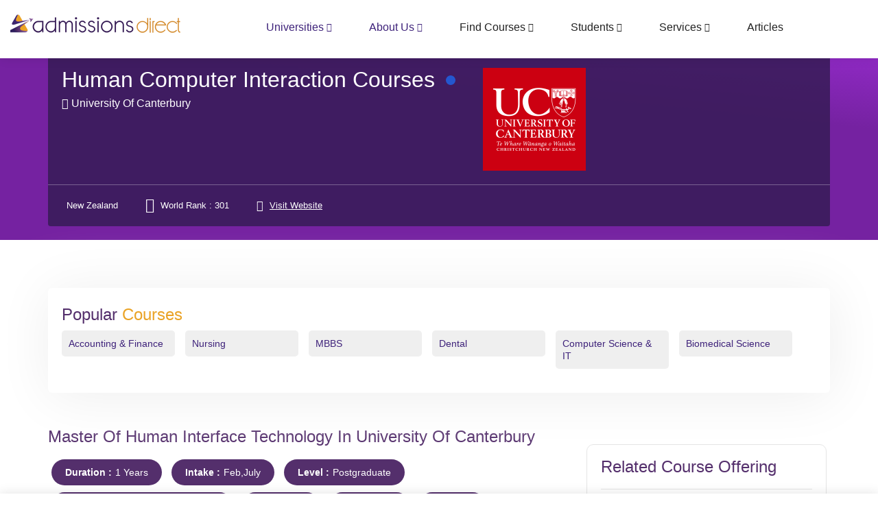

--- FILE ---
content_type: text/html; charset=UTF-8
request_url: https://www.admissionsdirect.com/coursedetails/master-of-human-interface-technology/15/537
body_size: 8756
content:

<!DOCTYPE html>
<html lang="en">
<head>
  <meta charset="utf-8" />
  <meta http-equiv="content-type" content="text/html; charset=utf-8" />
  <meta name="viewport" content="width=device-width, initial-scale=1">
  <meta name="author" content="Sam - sam@admissionsdirect.com" />
  <title>Master of Human Interface Technology at University of...</title>
  <link rel="apple-touch-icon" sizes="180x180" href="https://www.admissionsdirect.com/apple-touch-icon.png">
<link rel="icon" type="image/png" sizes="32x32" href="https://www.admissionsdirect.com/favicon-32x32.png">
<link rel="icon" type="image/png" sizes="16x16" href="https://www.admissionsdirect.com/favicon-16x16.png">
<link rel="manifest" href="https://www.admissionsdirect.com/site.webmanifest">
  <meta name="description" content="Master of Human Interface Technology at University of Canterbury,New Zealand Information on Course time table, Fees and Student Reviews" />
  <meta name="ROBOTS" content="index, follow" />
  <meta name="keywords" content="Course details,course,Ielts,Ielts score, scholarships,Course details,University,Collage,admission,Course information,Career prospects,work,employment,fees,Tuition & fees,Course eligibility">
  <link rel="canonical" href="https://www.admissionsdirect.com/coursedetails/master-of-human-interface-technology/15/537" />
  <meta name="p:domain_verify" content="bc5cdde5faf3d32ef61b313c13a26b85"/>
  <script async src="https://www.googletagmanager.com/gtag/js?id=UA-142154517-1"></script>
<script>
  window.dataLayer = window.dataLayer || [];
  function gtag(){dataLayer.push(arguments);}
  gtag('js', new Date());

  gtag('config', 'UA-142154517-1');
</script>
<script async src="https://pagead2.googlesyndication.com/pagead/js/adsbygoogle.js?client=ca-pub-2623357971115781"
     crossorigin="anonymous"></script>

  <!-- CSRF Token -->
<meta name="csrf-token" content="KklfV7xHoonqX7fyAYTtI7ZozO831nFhalFtedqy">

<link rel="stylesheet" href="https://www.admissionsdirect.com/css/styles.pure.css">
   <!--<link rel="stylesheet" href="https://maxcdn.bootstrapcdn.com/bootstrap/3.4.1/css/bootstrap.min.css">
    <link rel="stylesheet" href="https://maxcdn.bootstrapcdn.com/font-awesome/4.2.0/css/font-awesome.min.css">  -->
    
    <!--//<link rel="stylesheet" href="https://www.admissionsdirect.com/css/chosen.css">
    //<link rel="stylesheet" href="https://www.admissionsdirect.com/css/home-scrollbar.css"> 
    //<link rel="stylesheet" href="https://www.admissionsdirect.com/css/jquery.navhideshow.css">
    <link rel="stylesheet" href="https://www.admissionsdirect.com/css/transitions.css">
    <link rel="stylesheet" href="https://www.admissionsdirect.com/style.css?v=2">
    <link rel="stylesheet" href="https://www.admissionsdirect.com/css/color.css">
    <link rel="stylesheet" href="https://www.admissionsdirect.com/css/responsive.css">-->
 
<meta name="msvalidate.01" content="897F213F09891B2691139A0D774BA71F" />
<meta property="og:url"           content="https://www.admissionsdirect.com/coursedetails/master-of-human-interface-technology/15/537" />
<meta property="og:type"          content="website" />
<meta property="og:type" content="article" />
<meta property="og:alt"          content="www.admissionsdirect.com" />
<meta property="og:title"         content="University of Canterbury" />
<meta property="og:description"   content="Master Of Human Interface Technology - in University of Canterbury -&lt;p&gt;Human Interface Technology aims to improve interactive technology to meet users&amp;#39; needs. This technology is useful in a wide range of areas such as medicine, rehabilitation, education and training," />
<meta property="og:image"         content="https://www.admissionsdirect.com/img/facebook2.png?v=1" />
<meta property="og:image:secure_url" content="https://www.admissionsdirect.com/img/facebook2.png?v=2" />

<style>
@media  screen and (max-width: 600px) {
.admissions-themescrollbar{max-height:800px;
    overflow-y: auto;
}
}
</style>
<script async src="https://www.googletagmanager.com/gtag/js?id=3588758587"></script>
<script>
  window.dataLayer = window.dataLayer || [];
  function gtag(){dataLayer.push(arguments);}
  gtag('js', new Date());

  gtag('config', '3588758587');
</script>


</head>
<body style="overflow:auto;" >
<div id="admissions-wrapper" class="admissions-wrapper admissions-haslayout how-process unisearch">
<!-- Load Facebook SDK for JavaScript -->
<style>
.topcorner{display:none;}
  @media (max-width: 568px){
.admissions-addnav {
    display: block;  padding:0 0 0px 20px;
    width:auto; 
    
}
.admissions-addnav span{display:none;}
.topcorner{display: block;}
  }
  @media (max-width: 376px){
    .admissions-addnav {
    display: block;  margin:0 0 0px -51px;
    width:auto; 
    
}
.topcorner{display: block;}
  }
  .topcorner{
   position:absolute;
   top:65px;
   right:0;
   height:30px;width:120px;
   background-color: #542f6c;
   border-radius: 25px;
   padding-top:3px;
   padding-right:13px;
   
  }
  .topcorner1{
  
   top:85px;
  
   
  }
  .topcorner a{color:#fff; display: inline-block;
   text-align: center;}
  </style>
        <header id="admissions-header" class="admissions-header cd-auto-hide-header admissions-haslayout  ">
            <div class="container">
                <div class="row">
                    <div class="col-xs-12 col-sm-12 col-md-12 col-lg-12">
                        <strong class="admissions-logo"><a href="https://www.admissionsdirect.com"><img src="https://www.admissionsdirect.com/images/logo.png" alt="Your way to the future - admissionsDirect.com"></a></strong>
                      <!--  <nav class="admissions-addnav" style="z-index:9999; position: relative;">

                                                        <ul style="width:auto;"> 
                                <li>                              
                                    <a id="admissions-btnsignin1" class="admissions-btn purple-btn" href="#admissions-loginsingup" style="padding: 0 15px;">
                                        <i class="fa fa-user" ></i>  
                                        <span>Sign In</span>                                      
                                    </a>
                                </li>
                            </ul>
                           
                            

                        </nav> -->
                        <nav id="admissions-nav" class="admissions-nav" style="z-index:99;"> 
                            <div class="navbar-header">
                                <button type="button" class="navbar-toggle collapsed" data-toggle="collapse" data-target="#admissions-navigation" aria-expanded="false">
                                    <span class="sr-only">Toggle navigation</span>
                                    <span class="icon-bar"></span>
                                    <span class="icon-bar"></span>
                                    <span class="icon-bar"></span>
                                </button>
                            </div>
                            <div id="admissions-navigation" class="collapse navbar-collapse admissions-navigation">
                                <ul>                                   
                                <li class="menu-item-has-children current-menu-item">
                                        <a href="javascript:void(0);">Universities</a>
                                        <ul class="sub-menu">
                                            <li><a href="https://www.admissionsdirect.com/schools-colleges-university?uni_countryid=2">Universities In USA</a></li>
                                            <li><a href="https://www.admissionsdirect.com/schools-colleges-university?uni_countryid=1">Universities In UK</a></li>
                                            <li><a href="https://www.admissionsdirect.com/schools-colleges-university?uni_countryid=3">Universities In Canada</a></li>
                                            
                                        </ul>
                                    </li>
                                <li class="menu-item-has-children current-menu-item">
                                        <a href="javascript:void(0);">About Us</a>
                                        <ul class="sub-menu">
                                     
                                            <li><a href="https://www.admissionsdirect.com/aboutus">About Us</a></li>
                                            <li><a href="https://www.admissionsdirect.com/who-we-are">Who we are</a></li>
                                            <li><a href="https://www.admissionsdirect.com/why-choose-us">Why choose us</a></li>
                                            <li><a href="https://www.admissionsdirect.com/terms-and-conditions">Terms & Conditions</a></li>
                                            <li><a href="https://www.admissionsdirect.com/privacypolicy">Privacy Policy</a></li>
                                        </ul>
                                    </li>
                                    <li class="menu-item-has-children">
                                        <a href="javascript:void(0);">Find Courses</a>
                                        <ul class="sub-menu">
                                            <li><a href="https://www.admissionsdirect.com/overseas-education-courses">By Courses</a></li>
                                            <li><a href="https://www.admissionsdirect.com/overseas-education-subjects">By Subject</a></li>
                                            <li><a href="https://www.admissionsdirect.com/schools-colleges-university">By Universities</a></li>
                                        </ul>
                                    </li>
                                    <li class="menu-item-has-children">
                                        <a href="javascript:void(0);">Students</a>
                                        <ul class="sub-menu">
                                        
                                            <li><a href="https://www.admissionsdirect.com/how-is-the-process">How is the process</a></li>
                                        </ul>
                                    </li>
                                    <li class="menu-item-has-children">
                                        <a href="javascript:void(0);">Services</a>
                                        <ul class="sub-menu">
                                            <li><a href="https://www.admissionsdirect.com/choose-your-country">Choose your country</a></li>
                                            <li><a href="https://www.admissionsdirect.com/search-subject">Search Subjects</a></li>
                                            <li><a href="https://www.admissionsdirect.com/choose-your-course">Choose your Course</a></li>
                                            <li><a href="https://www.admissionsdirect.com/sendenquery">Send your Enquiry</a></li>
                                            <li><a href="https://www.admissionsdirect.com/apply-online">Apply Online</a></li>
                                        <!-- <li><a href="https://www.admissionsdirect.com/overseas-education-courses">File your Visa</a></li> -->
                                        </ul>
                                    </li>
                                    <li><a href="https://www.admissionsdirect.com/articlelist">Articles</a></li>
                                   <!--                                     <li><a id="admissions-btnsignin" class="admissions-btn login-btn" href="#admissions-loginsingup" style="padding: 0 15px;">
                                        <i class="fa fa-sign-in" aria-hidden="true"></i>
                                        <span>Sign In </span>
                                    </a></li>
                                    -->
                                </ul>
                            </div>
                        </nav>
                    </div>
                </div>
            </div>
            <!--
                        <div class="topcorner "> <a id="admissions-btnsignin2" href="#admissions-loginsingup">Register Now</a></div>
         
          
             -->
        </header><div id="admissions-twocolumns" class="admissions-twocolumns">
    <div class="admissions-themepost admissions-placespost admissions-detail admissions-detailvtwo paddng-btm">
    <figure class="admissions-featuredimg">
        <!--
    <picture>
                    <source srcset="https://www.admissionsdirect.com/images/post/img-23.jpg" media="(min-width: 1800px)">
                      <source srcset="https://www.admissionsdirect.com/images/post/img-23.jpg" media="(min-width: 1400px)">
                        <source srcset="https://www.admissionsdirect.com/images/post/img-23.jpg" media="(min-width: 1100px)">
                          <source srcset="https://www.admissionsdirect.com/images/post/img-23.jpg" media="(min-width: 980px)">
                        <source srcset="https://www.admissionsdirect.com/images/post/img-23-3.jpg" media="(min-width: 768px)">
                        <source srcset="https://www.admissionsdirect.com/images/post/img-23-4.jpg" media="(min-width: 576px)">
                            <source srcset="https://www.admissionsdirect.com/images/post/img-23-4.jpg" media="(min-width: 350px)">
                    <img srcset="https://www.admissionsdirect.com/images/post/img-23.jpg" alt="responsive image" class="d-block img-fluid">
                    </picture> -->
                    <div style=" background: rgb(117,34,161);
background: linear-gradient(6deg, rgba(117,34,161,1) 61%, rgba(148,43,202,1) 87%, rgba(156,45,213,1) 100%, rgba(84,17,119,0.44861694677871145) 100%);height:350px;"></div>
                   
    <figcaption>
    <div class="container">
    <div class="row">
    <div class="col-xs-12 col-sm-12 col-md-12 col-lg-12">
    <div class="admissions-postcontent">
    <div class="admissions-reviewcategory adr-catgry">
    <h1>Human Computer Interaction  courses<i class="icon-checkmark admissions-postverified admissions-themetooltip" data-toggle="tooltip" data-placement="top" title="" data-original-title="Verified"></i></h1>
        <h5 class="text-white"><i class="fa fa-university"></i> <a href="https://www.admissionsdirect.com/new zealand/universities/university-of-canterbury/NTM3" style="color:#fff;">University of Canterbury</a></h5>

    </div>


    <div class="admissions-reviewcategory adr-catgry">

    <span class="universitylogo"><img src="https://www.admissionsdirect.com/storage/university/logo/UNIVERSITY-OF-CANTERBURY_1553043837.png" alt="University of Canterbury"></span>
    </div>
    <div class="admissions-themepostfoot">
    <ul>

    <li>
    <i class="fa fa-map-o"></i>
    <span>New Zealand</span>
    </li>
    <li>
    <i class="fa fa-trophy"></i>
    <span>World Rank : 301</span>
    </li>
    <li>
    <i class="fa fa-globe"></i>
    <span class="university-site"><a href="http://www.canterbury.ac.nz"  target="_blank">Visit Website</a></span>
    </li>
    </ul>
    </div>
    </div>
    </div>
    </div>
    </div>
    </figcaption>
    </figure>
    <div class="clearfix"></div>
    <section class="course-sec-1">
    <div class="container">
    <div class="row">
    <div id="admissions-detailcontent" class="admissions-detailcontent">
     <div class="popular-block-new p-0">
                                    <div class="container">
                                        <div id="admissions-overview" class="admissions-overview">
                                            <div class="admissions-amenitiesarea">
                                                <div class="admissions-title pb-0">
                                                    <h3 class="custom-head">Popular <span>Courses</span></h3>
                                                </div>
                                                <ul class="admissions-amenities">
                                                <li><a href="https://www.admissionsdirect.com/university-subjects-course/accounting-&amp;-finance/43">Accounting &amp; Finance</a></li>
                                            <li><a href="https://www.admissionsdirect.com/university-subjects-course/nursing/316">Nursing</a></li>
                                            <li><a href="https://www.admissionsdirect.com/university-subjects-course/mbbs/305">MBBS</a></li>
                                            <li><a href="https://www.admissionsdirect.com/university-subjects-course/dental/309">Dental</a></li>
                                            <li><a href="https://www.admissionsdirect.com/university-subjects-course/computer-science-&amp;-it/224">Computer Science & IT</a></li>
                                            <li><a href="https://www.admissionsdirect.com/university-subjects-course/biomedical-science/400">Biomedical Science</a></li>
                                                </ul>
                                            </div>
                                        </div>
                                    </div>
                            </div>
    <div class="admissions-content">
    <div class="admissions-themetabs">

    <div id="admissions-fixedtabnav" class="admissions-fixedtabnav">
    <div class="container">
    <div class="row">
    <div class="col-xs-12 col-sm-12 col-md-12 col-lg-12">
        <ul class="admissions-themetabnav">
            <li><a href="#admissions-overview">Overview</a></li>
            <li><a href="#admissions-pricing">Pricing</a></li>
            <li><a href="#admissions-addressmaplocation">Location</a></li>
            <li><a href="#admissions-reviews">Reviews</a></li>
        </ul>
        <ul class="admissions-socialicons admissions-socialiconsborder">
            <li class="admissions-facebook"><a href="javascript:void(0);"><i class="fa fa-facebook"></i></a></li>
            <li class="admissions-twitter"><a href="javascript:void(0);"><i class="fa fa-twitter"></i></a></li>
            <li class="admissions-googleplus"><a href="javascript:void(0);"><i class="fa fa-google-plus"></i></a></li>
            <li class="admissions-linkedin"><a href="javascript:void(0);"><i class="fa fa-linkedin"></i></a></li>
            <li class="admissions-instagram"><a href="javascript:void(0);"><i class="fa fa-instagram"></i></a></li>
            <li class="admissions-vimeo"><a href="javascript:void(0);"><i class="fa fa-vimeo"></i></a></li>
        </ul>
    </div>
    </div>
    </div>
    </div>

    <div class="admissions-sectionholder">
    
            <div id="admissions-pricing" class="admissions-pricing">
    <div class="admissions-title">
    <h3 class="custom-head">Master Of Human Interface Technology in University of Canterbury<span> </span></h3>
    </div>

    <div class="course-eligiblity">
    <ul class="eliglibility-list">
        <li>Duration :<span> 1 Years</span></li>
        <li>Intake :<span> Feb,July</span></li>
        <li>Level :<span> Postgraduate</span></li>
        <li>Tuition & fees :<span> $ 44,000 Per Year</span></li>
        <li>IELTS :<span> 6.5</span></li>
        <li>TOEFL :<span> 90</span></li>
        <li>PTE :<span> 64</span></li>
            </ul>
    <br>
    </div>

    <div class="app-button-1">
    <button class="appl-button-1" onclick="bootstappopup('Master of Human Interface Technology','University of Canterbury','Postgraduate','New Zealand')"><i class="fa fa-angle-double-right"></i> Get Application Guidance</button>
    </div>
    <br>

    <div class="about-course">
    <h4 class="custom-head">About Master Of Human Interface Technology in University of Canterbury</h4>
    <p>Human Interface Technology aims to improve interactive technology to meet users&#39; needs. This technology is useful in a wide range of areas such as medicine, rehabilitation, education and training, entertainment and business.</p>

<p>UC&#39;s HIT Lab NZ encourages students to start by understanding how people think and work. By combining multidisciplinary viewpoints, user-centred design and facilitating collaboration with external companies and teams, graduates can develop the skills needed to produce high-impact work globally.</p>

<p>The Master of Human Interface Technology (MHIT) offers students direct engagement with industry through projects and scholarships.</p>

<p>Graduates of the MHIT will have:</p>

<ul>
	<li>knowledge of interface design principles</li>
	<li>the ability to describe and evaluate interface hardware and software</li>
	<li>experience of working on projects and in teams</li>
	<li>research and development skills.</li>
</ul>

<p>The MHIT consists of a thesis worth 90 points and 30 points of coursework.</p>

<p><strong>Subjects and courses</strong></p>

<p>Study covers a wide range of topics including user-centred design, the development of new interface devices and technologies (hardware and software), evaluating these technologies within the application context, and studying the broader impact on human behaviour and society.</p>

<p><strong>Further study</strong></p>

<p>UC also offers a Doctor of Philosophy in Human Interface Technology.</p>

<p><strong>Career opportunities</strong></p>

<p>Postgraduate study can bring many career benefits eg, specialist skills and enhanced knowledge, entry into specific occupations, higher starting salary/progression rates, research capability/achievement and evidence of high academic attainment/self-discipline.</p>

<p>&nbsp;</p> 
    <p>Bachelors:&nbsp;No specific cutoff mentioned</p>

<ul>
	<li>Applicants must hold a qualification equivalent to a New Zealand university bachelors degree in Computer Science,&nbsp;Design, Psychology&nbsp;or in an appropriate field with a&nbsp;minimum&nbsp;overall grade comparable to a&nbsp;B grade at UC</li>
</ul>

<p><strong>English language requirements for postgraduate qualifications</strong><br />
If you want to study towards a postgraduate qualification, eg a Postgraduate Diploma, Masters, or PhD you must have one of the following:</p>

<p><strong>ENGLISH TEST&nbsp;</strong>&nbsp; &nbsp;</p>

<ul>
	<li>IELTS -Academic&nbsp;&nbsp; &nbsp;An average score of 6.5, with a minimum of 6.0 in reading, writing, listening and speaking</li>
	<li>TOEFL iBT&nbsp;&nbsp; &nbsp;-Total minimum score of 90, minimum score of 19 in reading, writing and listening. Please note UC only accepts TOEFL iBT scores from a single test date, not MyBest scores.</li>
	<li>TOEFL PBT -&nbsp;&nbsp; &nbsp;With a minimum score of 575 and TWE with a minimum score of 4.5</li>
	<li>CCEL EAP-&nbsp;&nbsp; &nbsp;Level 2 with a minimum B+ grade</li>
	<li>CAE or CPE-&nbsp;&nbsp; &nbsp;Score of 176 with a minimum of 169 in reading, writing, listening and speaking</li>
	<li>Pearson Test of English (Academic)-&nbsp;&nbsp; &nbsp;PTE with an overall score of 58 and no PTE communicative skills score below 50</li>
	<li>NZCEL- &nbsp;&nbsp; &nbsp;Level 5</li>
</ul> 
    <h3>University of Canterbury Highlights</h3>

<table>
	<tbody>
		<tr>
			<td>University Type</td>
			<td>Public University</td>
		</tr>
		<tr>
			<td>Campus Setting</td>
			<td>Urban</td>
		</tr>
		<tr>
			<td>Establishment Year</td>
			<td>1873</td>
		</tr>
		<tr>
			<td>No. of Campuses</td>
			<td>1 main campus</td>
		</tr>
		<tr>
			<td>No. of Residence Halls</td>
			<td>10</td>
		</tr>
		<tr>
			<td>Graduate Job Rate</td>
			<td>89.9% (full time)</td>
		</tr>
		<tr>
			<td>Research Funding</td>
			<td>Above 600,000 NZD pa</td>
		</tr>
		<tr>
			<td>Cost of Attendance</td>
			<td>29,550 NZD pa</td>
		</tr>
		<tr>
			<td>Applications Accepted</td>
			<td>Online</td>
		</tr>
		<tr>
			<td>Work-Study</td>
			<td>Available</td>
		</tr>
		<tr>
			<td>Intake Type</td>
			<td>Semester wise</td>
		</tr>
		<tr>
			<td>Mode of Program</td>
			<td>Full time and online</td>
		</tr>
	</tbody>
</table>

<h3>University of Canterbury Tuition fee</h3>

<table>
	<tbody>
		<tr>
			<th>Courses</th>
			<th>UG</th>
			<th>PG</th>
			<th>Doctorate</th>
		</tr>
		<tr>
			<td>Arts</td>
			<td>25,500-30,200</td>
			<td>29,000-33,800</td>
			<td>6,749</td>
		</tr>
		<tr>
			<td>Business</td>
			<td>28,100</td>
			<td>29,900</td>
			<td>7,066</td>
		</tr>
		<tr>
			<td>Engineering</td>
			<td>42,000</td>
			<td>42,000</td>
			<td>8,130</td>
		</tr>
		<tr>
			<td>Science</td>
			<td>32,000</td>
			<td>34,900-36,600</td>
			<td>7,062&ndash;7,855</td>
		</tr>
		<tr>
			<td>Law</td>
			<td>30,200</td>
			<td>33,800</td>
			<td>7,066</td>
		</tr>
	</tbody>
</table>

<h3>New Zealand Living Expenses</h3>

<p>You&#39;ll require between $20,000 and $25,000 a year ($380&ndash;480 per week) for housing/rent, food, transportation, phone bills, internet usage, and entertainment, in addition to your tuition and insurance fees. The average living expense will be the same for everyone, regardless of their tuition or course price. Please keep in mind that these are only suggestions; the Immigration New Zealand requirement is $15,000 per year including return travel or an additional $2,000.</p>

<table>
	<tbody>
		<tr>
			<td><strong>General expenses</strong></td>
			<td><strong>Cost<br />
			(in NZ dollars)</strong></td>
		</tr>
		<tr>
			<td>Rent (per month)</td>
			<td>$800&ndash;$950</td>
		</tr>
		<tr>
			<td>Groceries (per week)</td>
			<td>$100&ndash;$150</td>
		</tr>
		<tr>
			<td>Gym membership (per year)</td>
			<td>$300</td>
		</tr>
		<tr>
			<td>Entertainment (per week)</td>
			<td>$50</td>
		</tr>
		<tr>
			<td>Milk (per litre)</td>
			<td>$3</td>
		</tr>
		<tr>
			<td>Coca Cola (per can)</td>
			<td>$2</td>
		</tr>
		<tr>
			<td>Cup of Coffee</td>
			<td>$3&ndash;$5</td>
		</tr>
		<tr>
			<td>Lunch from University food hall or campus caf&eacute;</td>
			<td>$7&ndash;$12</td>
		</tr>
		<tr>
			<td>Local calls made from a cell-phone</td>
			<td>$0.50&ndash;$1.50</td>
		</tr>
		<tr>
			<td>Taxi - 5 km ride</td>
			<td>$10&ndash;$12</td>
		</tr>
		<tr>
			<td>Movie ticket</td>
			<td>$10&ndash;$14</td>
		</tr>
		<tr>
			<td>Visit to doctor</td>
			<td>$45&ndash;$85</td>
		</tr>
	</tbody>
</table>
      </div>
    </div>


    <div class="about-course">
    <h2>Know more about Studying in New Zealand</h2>
<table style="width:100%">
	<tbody>
		<tr>
			<td style="height:21px; vertical-align:middle; white-space:normal">Tuition Fees in New Zealand (1st Year Average)</td>
			<td style="height:21px; vertical-align:middle; white-space:normal">BE/Btech NZD 24605 | MBA NZD 25694| MS NZD 29178 | BSc NZD 30702 | BBA NZD 22863 | MEng NZD 41589 | MIM NZD 34186 | MFin NZD 142025</td>
		</tr>
		<tr>
			<td style="height:21px; vertical-align:middle; white-space:normal">Average Accomodation &amp; Food Costs in New Zealand</td>
			<td style="height:21px; vertical-align:middle; white-space:normal">NZD 1250 Per Month</td>
		</tr>
		<tr>
			<td style="height:21px; vertical-align:middle; white-space:normal">Entrance Exams in New Zealand</td>
			<td style="height:21px; vertical-align:middle; white-space:normal">TOEFL: 74 | IELTS: 6 |PTE: 53</td>
		</tr>
		<tr>
			<td style="height:21px; vertical-align:middle; white-space:normal">Work and Study in New Zealand</td>
			<td style="height:21px; vertical-align:middle; white-space:normal">Permitted for 20 hours/week with a valid study permit. </td>
		</tr>
		<tr>
			<td style="height:21px; vertical-align:middle; white-space:normal">Post Study Work Permit in New Zealand</td>
			<td style="height:21px; vertical-align:middle; white-space:normal">One to Three Years Depending on the Region.</td>
		</tr>
		<tr>
			<td style="height:21px; vertical-align:middle; white-space:normal">Cost of Student Visa in New Zealand</td>
			<td style="height:21px; vertical-align:middle; white-space:normal">NZD 295</td>
		</tr>
		<tr>
			<td style="height:21px; vertical-align:middle; white-space:normal">Student Visa in New Zealand</td>
			<td style="height:21px; vertical-align:middle; white-space:normal">If a student wants to study full time in New Zealand for more than three months, and is willing to pay the full cost of the course, Fee-Paying Student Visa is for him/her.</td>
		</tr>
		<tr>
			<td style="height:21px; vertical-align:middle; white-space:normal">Intakes in New Zealand</td>
			<td style="height:21px; vertical-align:middle; white-space:normal">There are Two Main Intakes in New Zealand: January Intake and July Intake. </td>
		</tr>
		<tr>
			<td style="height:21px; vertical-align:middle; white-space:normal">Top Job Sectors in New Zealand</td>
			<td style="height:21px; vertical-align:middle; white-space:normal">Engineering, Software Developing/Programming, Medicine, Education, Accounts, Electrician, Automotive Technician, etc.</td>
		</tr>
		<tr>
			<td style="height:21px; vertical-align:middle; white-space:normal">Economy in New Zealand</td>
			<td style="height:21px; vertical-align:middle; white-space:normal">Growth Rate of 2.8% (2018), 2.5% (2019e), 2.7% (2020e), 22nd Largest in the World by Nominal</td>
		</tr>
	</tbody>
</table>
    </div>


    <div class="fee-components">
    <h5 class="custom-head">Fees components - (1st year Fees and expense)</h5>

    <div class="col-md-6">
    <p>Tuition & fees :</p>
    </div>
 
    <div class="col-md-6">
    <p>$ 44,000</p>
    </div>
                <div class="col-md-6">
        <p> Hostel & Meals :</p>
        </div>
        <div class="col-md-6">
        <p>$ 16,250</p>
        </div>
    


    <div class="col-md-6">
    <p>Total</p>
    </div>
    <div class="col-md-6">
    <p>$ 60,250</p>
    </div>

    </div>


    </div>
    </div>
    </div>
    <aside id="admissions-stickysidebar" class="admissions-sidebar admissions-stickysidebar">
    <div class="sidebar__inner mb-2">
    <div class="admissions-widget mb-2">
    <div class="admissions-widgettitle">
    <h3>
    <i class="icon-hotairballoon"></i>
    <span class="custom-head">Related course  offering</span>
    </h3>
    </div>





    <div class="admissions-widgetcontent">
    <ul class="admissions-additionaldetails">

     

    

    <li>
        <a href="https://www.admissionsdirect.com/university-course-subject/university-of-canterbury/human-computer-interaction/NTM3/MjQy">
           >> University of Canterbury
        </a>
    </li>
    
    </ul>
    </div>
    </div>

    </div>
    </aside>

    </div>
    </div>
    </div>
    </section>
    </div>
    </div>
    </main>

    <!--************ Enquiry area ************-->
<div id="admissions-leedsbox" class="admissions-loginsingup" style="background: rgb(117,34,161);
background: linear-gradient(6deg, rgba(117,34,161,1) 61%, rgba(148,43,202,1) 87%, rgba(156,45,213,1) 100%, rgba(84,17,119,0.44861694677871145) 100%);">
    <button type="button" class="admissions-btnclose admissions-btnleedclose">x</button>

    <div class="admissions-contentarea">
      <div class="admissions-themescrollbar">
          <div class="admissions-logincontent">
              <div class="admissions-themetabs">
                  <ul class="admissions-tabnavloginregistered" role="tablist">
                      <li role="presentation" class="active"><a href="#admissions-loging" data-toggle="tab">Get help from an expert<br>
                        Fill out details below for your FREE consultation</a></li>
                     
                  </ul>
                  <div class="tab-content admissions-tabcontentloginregistered">
                      <div role="tabpanel" class="tab-pane active fade in" id="admissions-loging">
                          <form action="https://www.admissionsdirect.com/course-enquiry"  name="courseenquiry" method="POST" class="admissions-formtheme admissions-formlogin">
                            <input type="hidden" name="_token" value="KklfV7xHoonqX7fyAYTtI7ZozO831nFhalFtedqy">                          
                            <fieldset>
                                  <div class="form-group admissions-inputwithicon">
                                    <i class="fa fa-certificate" ></i>
                                      <input type="text" name="pop_coursename" id="pop_coursename" class="form-control">
                                  </div>
                                  <div class="form-group admissions-inputwithicon">
                                    <i class="fa fa-graduation-cap"></i>                                   
                                    <input type="text"  name="pop_level" id="pop_level"  class="form-control">
                                </div>
                                <div class="form-group admissions-inputwithicon">
                                    <i class="icon fa fa-university"></i>
                                    <input type="text" name="pop_uni" id="pop_uni"  class="form-control">
                                </div>
                                <div class="form-group admissions-inputwithicon">
                                    <i class="icon fa fa-flag"></i>
                                    <input type="text" name="pop_country" id="pop_country" class="form-control">
                                </div>
                                <div class="form-group admissions-inputwithicon">
                                    <i class="icon-profile-male"></i>
                                    <input type="text" required placeholder="Name*" name="firstNames" id="firstNames"  maxlength="30" class="form-control">
                                </div>
                                <div class="form-group admissions-inputwithicon">
                                    <i class="icon-icons208"></i>
                                    <input type="text" required placeholder="Email*" name="emails" id="emails"  class="form-control">
                                </div>
                                <div class="form-group admissions-inputwithicon"> 
                                    <i class="icon fa fa-phone"></i>
                                    <input type="text" id="countryCode" name="countryCode" required class="form-control" placeholder="Country code">
                                   
                                    </div>
                                    <div class="form-group admissions-inputwithicon"> 
                                        <i class="icon fa fa-phone"></i>
                                        <input  type="text" required placeholder="Mobile number*" name="mobilenumbers" id="mobilenumbers" class="form-control">
                                        </div>
                                        <div class="form-group admissions-inputwithicon"> 
                                        <img src="https://www.admissionsdirect.com/images/custimage.gif" >
                                        <input  type="text" required placeholder="" style="width:60px;" name="capimage" id="capimage" >
                                        </div>
                                  <button type="submit"  class="admissions-btn admissions-btngreen">Speak to an Expert</button>
                              </fieldset>
                          </form>
                      </div>

                  </div>
              </div>
      
          </div>
      </div>
    </div>
    </div>
    <!--******** enquiry area End  *********-->
    <script>
        function bootstappopup(coursename,uniname,levelname,countryname){
            jQuery('#admissions-leedsbox').addClass('open');
		jQuery('body').addClass('admissions-hidescroll');
           
            $('#pop_coursename').val(coursename);
            $('#pop_level').val(levelname);
            $('#pop_uni').val(uniname);
            $('#pop_country').val(countryname);
            
        }
    </script>  
    <!--
    <script src="https://www.google.com/recaptcha/api.js?render=6Leol6kUAAAAACaPWc4OKXDSTSUyzd301WvMMHml"></script>
    <script>
             grecaptcha.ready(function() {
                 grecaptcha.execute('6Leol6kUAAAAACaPWc4OKXDSTSUyzd301WvMMHml', {action: 'contact'}).then(function(token) {
                    if (token) {
                      document.getElementById('recaptcha1').value = token;
                    }
                 });
             });
    </script>-->
    <footer id="admissions-footer" class="admissions-footer admissions-haslayout">

             
  <div class="admissions-footerbar">
      <div class="container">
          <div class="row">
              <div class="col-xs-12 col-sm-12 col-md-12 col-lg-12">
                  <span class="admissions-copyright">Copyright &copy; 2025 Admissions direct. All rights reserved.</span>
              </div>
          </div>
      </div>
  </div>
</footer>
</div>






</body>
<script  src="https://cdnjs.cloudflare.com/ajax/libs/jquery/1.12.4/jquery.min.js"></script>
    <script src="https://maxcdn.bootstrapcdn.com/bootstrap/3.4.1/js/bootstrap.min.js"></script>
    
    
    
    
    
    
    <script>
    $("#admissions-navigation li > a").on('click', function(e){
       $(this).siblings('ul').toggle();
    });
    $( "#admissions-btnsignin1" ).click(function(event) {
        event.preventDefault();
         var $nav = $("#admissions-loginsingup");
        $nav.toggleClass('open');;
    });
    $( "#admissions-btnsignin" ).click(function(event) {
        event.preventDefault();
        var $nav = $("#admissions-loginsingup");
        $nav.toggleClass('open');;
    });
    
    $( ".admissions-btnclose" ).click(function(event) {
        event.preventDefault();    
         var $nav = $("#admissions-loginsingup");
        if($nav.hasClass('open')) {
            $nav.removeClass('open');
        } 
        var $nav = $("#admissions-leedsbox");
        if($nav.hasClass('open')) {
            $nav.removeClass('open');
        } 


    });
    </script>



</html>

--- FILE ---
content_type: text/html; charset=utf-8
request_url: https://www.google.com/recaptcha/api2/aframe
body_size: 265
content:
<!DOCTYPE HTML><html><head><meta http-equiv="content-type" content="text/html; charset=UTF-8"></head><body><script nonce="sd-EZUVcoV_ei4C-D2mNVg">/** Anti-fraud and anti-abuse applications only. See google.com/recaptcha */ try{var clients={'sodar':'https://pagead2.googlesyndication.com/pagead/sodar?'};window.addEventListener("message",function(a){try{if(a.source===window.parent){var b=JSON.parse(a.data);var c=clients[b['id']];if(c){var d=document.createElement('img');d.src=c+b['params']+'&rc='+(localStorage.getItem("rc::a")?sessionStorage.getItem("rc::b"):"");window.document.body.appendChild(d);sessionStorage.setItem("rc::e",parseInt(sessionStorage.getItem("rc::e")||0)+1);localStorage.setItem("rc::h",'1764969556967');}}}catch(b){}});window.parent.postMessage("_grecaptcha_ready", "*");}catch(b){}</script></body></html>

--- FILE ---
content_type: text/css
request_url: https://www.admissionsdirect.com/css/styles.pure.css
body_size: 86248
content:
/*!
 * Bootstrap v3.4.1 (https://getbootstrap.com/)
 * Copyright 2011-2019 Twitter, Inc.
 * Licensed under MIT (https://github.com/twbs/bootstrap/blob/master/LICENSE)
 *//*! normalize.css v3.0.3 | MIT License | github.com/necolas/normalize.css */html{font-family:sans-serif;-ms-text-size-adjust:100%;-webkit-text-size-adjust:100%}body{margin:0}article,aside,details,figcaption,figure,footer,header,main,menu,nav,section{display:block}[hidden]{display:none}a{background-color:transparent}a:active,a:hover{outline:0}b,strong{font-weight:700}h1{font-size:2em;margin:.67em 0}sub{font-size:75%;line-height:0;position:relative;vertical-align:baseline}sub{bottom:-.25em}img{border:0}svg:not(:root){overflow:hidden}figure{margin:1em 40px}hr{-webkit-box-sizing:content-box;-moz-box-sizing:content-box;box-sizing:content-box;height:0}code{font-family:monospace,monospace;font-size:1em}button,input,optgroup,select{color:inherit;font:inherit;margin:0}button{overflow:visible}button,select{text-transform:none}button,html input[type=button],input[type=reset],input[type=submit]{-webkit-appearance:button;cursor:pointer}button[disabled],html input[disabled]{cursor:default}button::-moz-focus-inner,input::-moz-focus-inner{border:0;padding:0}input{line-height:normal}input[type=checkbox],input[type=radio]{-webkit-box-sizing:border-box;-moz-box-sizing:border-box;box-sizing:border-box;padding:0}input[type=number]::-webkit-inner-spin-button,input[type=number]::-webkit-outer-spin-button{height:auto}input[type=search]{-webkit-appearance:textfield;-webkit-box-sizing:content-box;-moz-box-sizing:content-box;box-sizing:content-box}input[type=search]::-webkit-search-cancel-button,input[type=search]::-webkit-search-decoration{-webkit-appearance:none}fieldset{border:1px solid silver;margin:0 2px;padding:.35em .625em .75em}optgroup{font-weight:700}table{border-collapse:collapse;border-spacing:0}td,th{padding:0}/*! Source: https://github.com/h5bp/html5-boilerplate/blob/master/src/css/main.css */@media print{*,:after,:before{color:#000!important;text-shadow:none!important;background:0 0!important;-webkit-box-shadow:none!important;box-shadow:none!important}a,a:visited{text-decoration:underline}a[href]:after{content:" (" attr(href) ")"}a[href^="#"]:after,a[href^="javascript:"]:after{content:""}img,tr{page-break-inside:avoid}img{max-width:100%!important}h2,h3,p{orphans:3;widows:3}h2,h3{page-break-after:avoid}.navbar{display:none}.label{border:1px solid #000}.table{border-collapse:collapse!important}.table td,.table th{background-color:#fff!important}}@font-face{font-family:"Glyphicons Halflings";src:url(https://maxcdn.bootstrapcdn.com/bootstrap/3.4.1/fonts/glyphicons-halflings-regular.eot);src:url(https://maxcdn.bootstrapcdn.com/bootstrap/3.4.1/fonts/glyphicons-halflings-regular.eot?#iefix) format("embedded-opentype"),url(https://maxcdn.bootstrapcdn.com/bootstrap/3.4.1/fonts/glyphicons-halflings-regular.woff2) format("woff2"),url(https://maxcdn.bootstrapcdn.com/bootstrap/3.4.1/fonts/glyphicons-halflings-regular.woff) format("woff"),url(https://maxcdn.bootstrapcdn.com/bootstrap/3.4.1/fonts/glyphicons-halflings-regular.ttf) format("truetype"),url(https://maxcdn.bootstrapcdn.com/bootstrap/3.4.1/fonts/glyphicons-halflings-regular.svg#glyphicons_halflingsregular) format("svg")}*{-webkit-box-sizing:border-box;-moz-box-sizing:border-box;box-sizing:border-box}:after,:before{-webkit-box-sizing:border-box;-moz-box-sizing:border-box;box-sizing:border-box}html{font-size:10px;-webkit-tap-highlight-color:transparent}body{font-family:"Helvetica Neue",Helvetica,Arial,sans-serif;font-size:14px;line-height:1.42857143;color:#333;background-color:#fff}button,input,select{font-family:inherit;font-size:inherit;line-height:inherit}a{color:#337ab7;text-decoration:none}a:focus,a:hover{color:#23527c;text-decoration:underline}a:focus{outline:5px auto -webkit-focus-ring-color;outline-offset:-2px}figure{margin:0}img{vertical-align:middle}.img-responsive{display:block;max-width:100%;height:auto}hr{margin-top:20px;margin-bottom:20px;border:0;border-top:1px solid #eee}.sr-only{position:absolute;width:1px;height:1px;padding:0;margin:-1px;overflow:hidden;clip:rect(0,0,0,0);border:0}[role=button]{cursor:pointer}.h1,.h2,.h3,.h4,.h5,.h6,h1,h2,h3,h4,h5,h6{font-family:inherit;font-weight:500;line-height:1.1;color:inherit}.h1,.h2,.h3,h1,h2,h3{margin-top:20px;margin-bottom:10px}.h4,.h5,.h6,h4,h5,h6{margin-top:10px;margin-bottom:10px}.h1,h1{font-size:36px}.h2,h2{font-size:30px}.h3,h3{font-size:24px}.h4,h4{font-size:18px}.h5,h5{font-size:14px}.h6,h6{font-size:12px}p{margin:0 0 10px}.text-left{text-align:left}.text-right{text-align:right}.text-center{text-align:center}ul{margin-top:0;margin-bottom:10px}ul ul{margin-bottom:0}.list-inline{padding-left:0;list-style:none;margin-left:-5px}.list-inline>li{display:inline-block;padding-right:5px;padding-left:5px}address{margin-bottom:20px;font-style:normal;line-height:1.42857143}code{font-family:Menlo,Monaco,Consolas,"Courier New",monospace}code{padding:2px 4px;font-size:90%;color:#c7254e;background-color:#f9f2f4;border-radius:4px}.container{padding-right:15px;padding-left:15px;margin-right:auto;margin-left:auto}@media (min-width:768px){.container{width:750px}}@media (min-width:992px){.container{width:970px}}@media (min-width:1200px){.container{width:1170px}}.container-fluid{padding-right:15px;padding-left:15px;margin-right:auto;margin-left:auto}.row{margin-right:-15px;margin-left:-15px}.col-lg-1,.col-lg-10,.col-lg-11,.col-lg-12,.col-lg-2,.col-lg-3,.col-lg-4,.col-lg-5,.col-lg-6,.col-lg-7,.col-lg-8,.col-lg-9,.col-md-1,.col-md-10,.col-md-11,.col-md-12,.col-md-2,.col-md-3,.col-md-4,.col-md-5,.col-md-6,.col-md-7,.col-md-8,.col-md-9,.col-sm-1,.col-sm-10,.col-sm-11,.col-sm-12,.col-sm-2,.col-sm-3,.col-sm-4,.col-sm-5,.col-sm-6,.col-sm-7,.col-sm-8,.col-sm-9,.col-xs-1,.col-xs-10,.col-xs-11,.col-xs-12,.col-xs-2,.col-xs-3,.col-xs-4,.col-xs-5,.col-xs-6,.col-xs-7,.col-xs-8,.col-xs-9{position:relative;min-height:1px;padding-right:15px;padding-left:15px}.col-xs-1,.col-xs-10,.col-xs-11,.col-xs-12,.col-xs-2,.col-xs-3,.col-xs-4,.col-xs-5,.col-xs-6,.col-xs-7,.col-xs-8,.col-xs-9{float:left}.col-xs-12{width:100%}.col-xs-11{width:91.66666667%}.col-xs-10{width:83.33333333%}.col-xs-9{width:75%}.col-xs-8{width:66.66666667%}.col-xs-7{width:58.33333333%}.col-xs-6{width:50%}.col-xs-5{width:41.66666667%}.col-xs-4{width:33.33333333%}.col-xs-3{width:25%}.col-xs-2{width:16.66666667%}.col-xs-1{width:8.33333333%}.col-xs-push-12{left:100%}.col-xs-push-11{left:91.66666667%}.col-xs-push-10{left:83.33333333%}.col-xs-push-9{left:75%}.col-xs-push-8{left:66.66666667%}.col-xs-push-7{left:58.33333333%}.col-xs-push-6{left:50%}.col-xs-push-5{left:41.66666667%}.col-xs-push-4{left:33.33333333%}.col-xs-push-3{left:25%}.col-xs-push-2{left:16.66666667%}.col-xs-push-1{left:8.33333333%}.col-xs-push-0{left:auto}@media (min-width:768px){.col-sm-1,.col-sm-10,.col-sm-11,.col-sm-12,.col-sm-2,.col-sm-3,.col-sm-4,.col-sm-5,.col-sm-6,.col-sm-7,.col-sm-8,.col-sm-9{float:left}.col-sm-12{width:100%}.col-sm-11{width:91.66666667%}.col-sm-10{width:83.33333333%}.col-sm-9{width:75%}.col-sm-8{width:66.66666667%}.col-sm-7{width:58.33333333%}.col-sm-6{width:50%}.col-sm-5{width:41.66666667%}.col-sm-4{width:33.33333333%}.col-sm-3{width:25%}.col-sm-2{width:16.66666667%}.col-sm-1{width:8.33333333%}.col-sm-push-12{left:100%}.col-sm-push-11{left:91.66666667%}.col-sm-push-10{left:83.33333333%}.col-sm-push-9{left:75%}.col-sm-push-8{left:66.66666667%}.col-sm-push-7{left:58.33333333%}.col-sm-push-6{left:50%}.col-sm-push-5{left:41.66666667%}.col-sm-push-4{left:33.33333333%}.col-sm-push-3{left:25%}.col-sm-push-2{left:16.66666667%}.col-sm-push-1{left:8.33333333%}.col-sm-push-0{left:auto}}@media (min-width:992px){.col-md-1,.col-md-10,.col-md-11,.col-md-12,.col-md-2,.col-md-3,.col-md-4,.col-md-5,.col-md-6,.col-md-7,.col-md-8,.col-md-9{float:left}.col-md-12{width:100%}.col-md-11{width:91.66666667%}.col-md-10{width:83.33333333%}.col-md-9{width:75%}.col-md-8{width:66.66666667%}.col-md-7{width:58.33333333%}.col-md-6{width:50%}.col-md-5{width:41.66666667%}.col-md-4{width:33.33333333%}.col-md-3{width:25%}.col-md-2{width:16.66666667%}.col-md-1{width:8.33333333%}.col-md-push-12{left:100%}.col-md-push-11{left:91.66666667%}.col-md-push-10{left:83.33333333%}.col-md-push-9{left:75%}.col-md-push-8{left:66.66666667%}.col-md-push-7{left:58.33333333%}.col-md-push-6{left:50%}.col-md-push-5{left:41.66666667%}.col-md-push-4{left:33.33333333%}.col-md-push-3{left:25%}.col-md-push-2{left:16.66666667%}.col-md-push-1{left:8.33333333%}.col-md-push-0{left:auto}}@media (min-width:1200px){.col-lg-1,.col-lg-10,.col-lg-11,.col-lg-12,.col-lg-2,.col-lg-3,.col-lg-4,.col-lg-5,.col-lg-6,.col-lg-7,.col-lg-8,.col-lg-9{float:left}.col-lg-12{width:100%}.col-lg-11{width:91.66666667%}.col-lg-10{width:83.33333333%}.col-lg-9{width:75%}.col-lg-8{width:66.66666667%}.col-lg-7{width:58.33333333%}.col-lg-6{width:50%}.col-lg-5{width:41.66666667%}.col-lg-4{width:33.33333333%}.col-lg-3{width:25%}.col-lg-2{width:16.66666667%}.col-lg-1{width:8.33333333%}.col-lg-push-12{left:100%}.col-lg-push-11{left:91.66666667%}.col-lg-push-10{left:83.33333333%}.col-lg-push-9{left:75%}.col-lg-push-8{left:66.66666667%}.col-lg-push-7{left:58.33333333%}.col-lg-push-6{left:50%}.col-lg-push-5{left:41.66666667%}.col-lg-push-4{left:33.33333333%}.col-lg-push-3{left:25%}.col-lg-push-2{left:16.66666667%}.col-lg-push-1{left:8.33333333%}.col-lg-push-0{left:auto}}table{background-color:transparent}table col[class*=col-]{position:static;display:table-column;float:none}table td[class*=col-],table th[class*=col-]{position:static;display:table-cell;float:none}th{text-align:left}.table{width:100%;max-width:100%;margin-bottom:20px}.table>tbody>tr>td,.table>tbody>tr>th{padding:8px;line-height:1.42857143;vertical-align:top;border-top:1px solid #ddd}.table>tbody+tbody{border-top:2px solid #ddd}.table .table{background-color:#fff}.table>tbody>tr.active>td,.table>tbody>tr.active>th,.table>tbody>tr>td.active,.table>tbody>tr>th.active{background-color:#f5f5f5}.table-responsive{min-height:.01%;overflow-x:auto}@media screen and (max-width:767px){.table-responsive{width:100%;margin-bottom:15px;overflow-y:hidden;-ms-overflow-style:-ms-autohiding-scrollbar;border:1px solid #ddd}.table-responsive>.table{margin-bottom:0}.table-responsive>.table>tbody>tr>td,.table-responsive>.table>tbody>tr>th{white-space:nowrap}}fieldset{min-width:0;padding:0;margin:0;border:0}label{display:inline-block;max-width:100%;margin-bottom:5px;font-weight:700}input[type=search]{-webkit-box-sizing:border-box;-moz-box-sizing:border-box;box-sizing:border-box;-webkit-appearance:none;-moz-appearance:none;appearance:none}input[type=checkbox],input[type=radio]{margin:4px 0 0;line-height:normal}fieldset[disabled] input[type=checkbox],fieldset[disabled] input[type=radio],input[type=checkbox].disabled,input[type=checkbox][disabled],input[type=radio].disabled,input[type=radio][disabled]{cursor:not-allowed}input[type=file]{display:block}input[type=range]{display:block;width:100%}select[multiple],select[size]{height:auto}input[type=checkbox]:focus,input[type=file]:focus,input[type=radio]:focus{outline:5px auto -webkit-focus-ring-color;outline-offset:-2px}.form-control{display:block;width:100%;height:34px;padding:6px 12px;font-size:14px;line-height:1.42857143;color:#555;background-color:#fff;background-image:none;border:1px solid #ccc;border-radius:4px;-webkit-box-shadow:inset 0 1px 1px rgba(0,0,0,.075);box-shadow:inset 0 1px 1px rgba(0,0,0,.075);-webkit-transition:border-color ease-in-out .15s,box-shadow ease-in-out .15s;-o-transition:border-color ease-in-out .15s,box-shadow ease-in-out .15s;-webkit-transition:border-color ease-in-out .15s,-webkit-box-shadow ease-in-out .15s;transition:border-color ease-in-out .15s,-webkit-box-shadow ease-in-out .15s;transition:border-color ease-in-out .15s,box-shadow ease-in-out .15s;transition:border-color ease-in-out .15s,box-shadow ease-in-out .15s,-webkit-box-shadow ease-in-out .15s}.form-control:focus{border-color:#66afe9;outline:0;-webkit-box-shadow:inset 0 1px 1px rgba(0,0,0,.075),0 0 8px rgba(102,175,233,.6);box-shadow:inset 0 1px 1px rgba(0,0,0,.075),0 0 8px rgba(102,175,233,.6)}.form-control::-moz-placeholder{color:#999;opacity:1}.form-control:-ms-input-placeholder{color:#999}.form-control::-webkit-input-placeholder{color:#999}.form-control::-ms-expand{background-color:transparent;border:0}.form-control[disabled],.form-control[readonly],fieldset[disabled] .form-control{background-color:#eee;opacity:1}.form-control[disabled],fieldset[disabled] .form-control{cursor:not-allowed}@media screen and (-webkit-min-device-pixel-ratio:0){input[type=date].form-control,input[type=datetime-local].form-control,input[type=month].form-control,input[type=time].form-control{line-height:34px}.input-group-sm input[type=date],.input-group-sm input[type=datetime-local],.input-group-sm input[type=month],.input-group-sm input[type=time],input[type=date].input-sm,input[type=datetime-local].input-sm,input[type=month].input-sm,input[type=time].input-sm{line-height:30px}.input-group-lg input[type=date],.input-group-lg input[type=datetime-local],.input-group-lg input[type=month],.input-group-lg input[type=time],input[type=date].input-lg,input[type=datetime-local].input-lg,input[type=month].input-lg,input[type=time].input-lg{line-height:46px}}.form-group{margin-bottom:15px}.checkbox{position:relative;display:block;margin-top:10px;margin-bottom:10px}.checkbox.disabled label,fieldset[disabled] .checkbox label{cursor:not-allowed}.checkbox label{min-height:20px;padding-left:20px;margin-bottom:0;font-weight:400;cursor:pointer}.checkbox input[type=checkbox],.checkbox-inline input[type=checkbox]{position:absolute;margin-left:-20px}.checkbox+.checkbox{margin-top:-5px}.checkbox-inline{position:relative;display:inline-block;padding-left:20px;margin-bottom:0;font-weight:400;vertical-align:middle;cursor:pointer}.checkbox-inline.disabled,fieldset[disabled] .checkbox-inline{cursor:not-allowed}.checkbox-inline+.checkbox-inline{margin-top:0;margin-left:10px}.input-sm{height:30px;padding:5px 10px;font-size:12px;line-height:1.5;border-radius:3px}select.input-sm{height:30px;line-height:30px}select[multiple].input-sm{height:auto}.form-group-sm .form-control{height:30px;padding:5px 10px;font-size:12px;line-height:1.5;border-radius:3px}.form-group-sm select.form-control{height:30px;line-height:30px}.form-group-sm select[multiple].form-control{height:auto}.input-lg{height:46px;padding:10px 16px;font-size:18px;line-height:1.3333333;border-radius:6px}select.input-lg{height:46px;line-height:46px}select[multiple].input-lg{height:auto}.form-group-lg .form-control{height:46px;padding:10px 16px;font-size:18px;line-height:1.3333333;border-radius:6px}.form-group-lg select.form-control{height:46px;line-height:46px}.form-group-lg select[multiple].form-control{height:auto}.help-block{display:block;margin-top:5px;margin-bottom:10px;color:#737373}@media (min-width:768px){.form-inline .form-group{display:inline-block;margin-bottom:0;vertical-align:middle}.form-inline .form-control{display:inline-block;width:auto;vertical-align:middle}.form-inline .input-group{display:inline-table;vertical-align:middle}.form-inline .input-group .form-control,.form-inline .input-group .input-group-btn{width:auto}.form-inline .input-group>.form-control{width:100%}.form-inline .control-label{margin-bottom:0;vertical-align:middle}.form-inline .checkbox{display:inline-block;margin-top:0;margin-bottom:0;vertical-align:middle}.form-inline .checkbox label{padding-left:0}.form-inline .checkbox input[type=checkbox]{position:relative;margin-left:0}}.btn{display:inline-block;margin-bottom:0;font-weight:400;text-align:center;white-space:nowrap;vertical-align:middle;-ms-touch-action:manipulation;touch-action:manipulation;cursor:pointer;background-image:none;border:1px solid transparent;padding:6px 12px;font-size:14px;line-height:1.42857143;border-radius:4px;-webkit-user-select:none;-moz-user-select:none;-ms-user-select:none;user-select:none}.btn.active.focus,.btn.active:focus,.btn.focus,.btn:active.focus,.btn:active:focus,.btn:focus{outline:5px auto -webkit-focus-ring-color;outline-offset:-2px}.btn.focus,.btn:focus,.btn:hover{color:#333;text-decoration:none}.btn.active,.btn:active{background-image:none;outline:0;-webkit-box-shadow:inset 0 3px 5px rgba(0,0,0,.125);box-shadow:inset 0 3px 5px rgba(0,0,0,.125)}.btn.disabled,.btn[disabled],fieldset[disabled] .btn{cursor:not-allowed;opacity:.65;-webkit-box-shadow:none;box-shadow:none}a.btn.disabled,fieldset[disabled] a.btn{pointer-events:none}.btn-link{font-weight:400;color:#337ab7;border-radius:0}.btn-link,.btn-link.active,.btn-link:active,.btn-link[disabled],fieldset[disabled] .btn-link{background-color:transparent;-webkit-box-shadow:none;box-shadow:none}.btn-link,.btn-link:active,.btn-link:focus,.btn-link:hover{border-color:transparent}.btn-link:focus,.btn-link:hover{color:#23527c;text-decoration:underline;background-color:transparent}.btn-link[disabled]:focus,.btn-link[disabled]:hover,fieldset[disabled] .btn-link:focus,fieldset[disabled] .btn-link:hover{color:#777;text-decoration:none}.btn-group-lg>.btn,.btn-lg{padding:10px 16px;font-size:18px;line-height:1.3333333;border-radius:6px}.btn-group-sm>.btn,.btn-sm{padding:5px 10px;font-size:12px;line-height:1.5;border-radius:3px}.btn-group-xs>.btn,.btn-xs{padding:1px 5px;font-size:12px;line-height:1.5;border-radius:3px}.btn-block{display:block;width:100%}.btn-block+.btn-block{margin-top:5px}input[type=button].btn-block,input[type=reset].btn-block,input[type=submit].btn-block{width:100%}.fade{opacity:0;-webkit-transition:opacity .15s linear;-o-transition:opacity .15s linear;transition:opacity .15s linear}.fade.in{opacity:1}.collapse{display:none}.collapse.in{display:block}tr.collapse.in{display:table-row}tbody.collapse.in{display:table-row-group}.open>a{outline:0}.btn-group,.btn-group-vertical{position:relative;display:inline-block;vertical-align:middle}.btn-group-vertical>.btn,.btn-group>.btn{position:relative;float:left}.btn-group-vertical>.btn.active,.btn-group-vertical>.btn:active,.btn-group-vertical>.btn:focus,.btn-group-vertical>.btn:hover,.btn-group>.btn.active,.btn-group>.btn:active,.btn-group>.btn:focus,.btn-group>.btn:hover{z-index:2}.btn-group .btn+.btn,.btn-group .btn+.btn-group,.btn-group .btn-group+.btn,.btn-group .btn-group+.btn-group{margin-left:-1px}.btn-group>.btn:not(:first-child):not(:last-child):not(.dropdown-toggle){border-radius:0}.btn-group>.btn:first-child{margin-left:0}.btn-group>.btn:first-child:not(:last-child):not(.dropdown-toggle){border-top-right-radius:0;border-bottom-right-radius:0}.btn-group>.btn:last-child:not(:first-child){border-top-left-radius:0;border-bottom-left-radius:0}.btn-group>.btn-group{float:left}.btn-group>.btn-group:not(:first-child):not(:last-child)>.btn{border-radius:0}.btn-group>.btn-group:first-child:not(:last-child)>.btn:last-child,.btn-group>.btn-group:first-child:not(:last-child)>.dropdown-toggle{border-top-right-radius:0;border-bottom-right-radius:0}.btn-group>.btn-group:last-child:not(:first-child)>.btn:first-child{border-top-left-radius:0;border-bottom-left-radius:0}.btn-group-vertical>.btn,.btn-group-vertical>.btn-group,.btn-group-vertical>.btn-group>.btn{display:block;float:none;width:100%;max-width:100%}.btn-group-vertical>.btn-group>.btn{float:none}.btn-group-vertical>.btn+.btn,.btn-group-vertical>.btn+.btn-group,.btn-group-vertical>.btn-group+.btn,.btn-group-vertical>.btn-group+.btn-group{margin-top:-1px;margin-left:0}.btn-group-vertical>.btn:not(:first-child):not(:last-child){border-radius:0}.btn-group-vertical>.btn:first-child:not(:last-child){border-top-left-radius:4px;border-top-right-radius:4px;border-bottom-right-radius:0;border-bottom-left-radius:0}.btn-group-vertical>.btn:last-child:not(:first-child){border-top-left-radius:0;border-top-right-radius:0;border-bottom-right-radius:4px;border-bottom-left-radius:4px}.btn-group-vertical>.btn-group:not(:first-child):not(:last-child)>.btn{border-radius:0}.btn-group-vertical>.btn-group:first-child:not(:last-child)>.btn:last-child,.btn-group-vertical>.btn-group:first-child:not(:last-child)>.dropdown-toggle{border-bottom-right-radius:0;border-bottom-left-radius:0}.btn-group-vertical>.btn-group:last-child:not(:first-child)>.btn:first-child{border-top-left-radius:0;border-top-right-radius:0}[data-toggle=buttons]>.btn input[type=checkbox],[data-toggle=buttons]>.btn input[type=radio],[data-toggle=buttons]>.btn-group>.btn input[type=checkbox],[data-toggle=buttons]>.btn-group>.btn input[type=radio]{position:absolute;clip:rect(0,0,0,0);pointer-events:none}.input-group{position:relative;display:table;border-collapse:separate}.input-group[class*=col-]{float:none;padding-right:0;padding-left:0}.input-group .form-control{position:relative;z-index:2;float:left;width:100%;margin-bottom:0}.input-group .form-control:focus{z-index:3}.input-group-lg>.form-control,.input-group-lg>.input-group-btn>.btn{height:46px;padding:10px 16px;font-size:18px;line-height:1.3333333;border-radius:6px}select.input-group-lg>.form-control,select.input-group-lg>.input-group-btn>.btn{height:46px;line-height:46px}select[multiple].input-group-lg>.form-control,select[multiple].input-group-lg>.input-group-btn>.btn{height:auto}.input-group-sm>.form-control,.input-group-sm>.input-group-btn>.btn{height:30px;padding:5px 10px;font-size:12px;line-height:1.5;border-radius:3px}select.input-group-sm>.form-control,select.input-group-sm>.input-group-btn>.btn{height:30px;line-height:30px}select[multiple].input-group-sm>.form-control,select[multiple].input-group-sm>.input-group-btn>.btn{height:auto}.input-group .form-control,.input-group-btn{display:table-cell}.input-group .form-control:not(:first-child):not(:last-child),.input-group-btn:not(:first-child):not(:last-child){border-radius:0}.input-group-btn{width:1%;white-space:nowrap;vertical-align:middle}.input-group .form-control:first-child,.input-group-btn:first-child>.btn,.input-group-btn:first-child>.btn-group>.btn,.input-group-btn:first-child>.dropdown-toggle,.input-group-btn:last-child>.btn-group:not(:last-child)>.btn,.input-group-btn:last-child>.btn:not(:last-child):not(.dropdown-toggle){border-top-right-radius:0;border-bottom-right-radius:0}.input-group .form-control:last-child,.input-group-btn:first-child>.btn-group:not(:first-child)>.btn,.input-group-btn:first-child>.btn:not(:first-child),.input-group-btn:last-child>.btn,.input-group-btn:last-child>.btn-group>.btn,.input-group-btn:last-child>.dropdown-toggle{border-top-left-radius:0;border-bottom-left-radius:0}.input-group-btn{position:relative;font-size:0;white-space:nowrap}.input-group-btn>.btn{position:relative}.input-group-btn>.btn+.btn{margin-left:-1px}.input-group-btn>.btn:active,.input-group-btn>.btn:focus,.input-group-btn>.btn:hover{z-index:2}.input-group-btn:first-child>.btn,.input-group-btn:first-child>.btn-group{margin-right:-1px}.input-group-btn:last-child>.btn,.input-group-btn:last-child>.btn-group{z-index:2;margin-left:-1px}.nav{padding-left:0;margin-bottom:0;list-style:none}.nav>li{position:relative;display:block}.nav>li>a{position:relative;display:block;padding:10px 15px}.nav>li>a:focus,.nav>li>a:hover{text-decoration:none;background-color:#eee}.nav>li.disabled>a{color:#777}.nav>li.disabled>a:focus,.nav>li.disabled>a:hover{color:#777;text-decoration:none;cursor:not-allowed;background-color:transparent}.nav .open>a,.nav .open>a:focus,.nav .open>a:hover{background-color:#eee;border-color:#337ab7}.nav>li>a>img{max-width:none}.tab-content>.tab-pane{display:none}.tab-content>.active{display:block}.navbar{position:relative;min-height:50px;margin-bottom:20px;border:1px solid transparent}@media (min-width:768px){.navbar{border-radius:4px}}@media (min-width:768px){.navbar-header{float:left}}.navbar-collapse{padding-right:15px;padding-left:15px;overflow-x:visible;border-top:1px solid transparent;-webkit-box-shadow:inset 0 1px 0 rgba(255,255,255,.1);box-shadow:inset 0 1px 0 rgba(255,255,255,.1);-webkit-overflow-scrolling:touch}.navbar-collapse.in{overflow-y:auto}@media (min-width:768px){.navbar-collapse{width:auto;border-top:0;-webkit-box-shadow:none;box-shadow:none}.navbar-collapse.collapse{display:block!important;height:auto!important;padding-bottom:0;overflow:visible!important}.navbar-collapse.in{overflow-y:visible}}.container-fluid>.navbar-collapse,.container-fluid>.navbar-header,.container>.navbar-collapse,.container>.navbar-header{margin-right:-15px;margin-left:-15px}@media (min-width:768px){.container-fluid>.navbar-collapse,.container-fluid>.navbar-header,.container>.navbar-collapse,.container>.navbar-header{margin-right:0;margin-left:0}}.navbar-toggle{position:relative;float:right;padding:9px 10px;margin-right:15px;margin-top:8px;margin-bottom:8px;background-color:transparent;background-image:none;border:1px solid transparent;border-radius:4px}.navbar-toggle:focus{outline:0}.navbar-toggle .icon-bar{display:block;width:22px;height:2px;border-radius:1px}.navbar-toggle .icon-bar+.icon-bar{margin-top:4px}@media (min-width:768px){.navbar-toggle{display:none}}.navbar-nav{margin:7.5px -15px}.navbar-nav>li>a{padding-top:10px;padding-bottom:10px;line-height:20px}@media (min-width:768px){.navbar-nav{float:left;margin:0}.navbar-nav>li{float:left}.navbar-nav>li>a{padding-top:15px;padding-bottom:15px}}.navbar-form{padding:10px 15px;margin-right:-15px;margin-left:-15px;border-top:1px solid transparent;border-bottom:1px solid transparent;-webkit-box-shadow:inset 0 1px 0 rgba(255,255,255,.1),0 1px 0 rgba(255,255,255,.1);box-shadow:inset 0 1px 0 rgba(255,255,255,.1),0 1px 0 rgba(255,255,255,.1);margin-top:8px;margin-bottom:8px}@media (min-width:768px){.navbar-form .form-group{display:inline-block;margin-bottom:0;vertical-align:middle}.navbar-form .form-control{display:inline-block;width:auto;vertical-align:middle}.navbar-form .input-group{display:inline-table;vertical-align:middle}.navbar-form .input-group .form-control,.navbar-form .input-group .input-group-btn{width:auto}.navbar-form .input-group>.form-control{width:100%}.navbar-form .control-label{margin-bottom:0;vertical-align:middle}.navbar-form .checkbox{display:inline-block;margin-top:0;margin-bottom:0;vertical-align:middle}.navbar-form .checkbox label{padding-left:0}.navbar-form .checkbox input[type=checkbox]{position:relative;margin-left:0}}@media (max-width:767px){.navbar-form .form-group{margin-bottom:5px}.navbar-form .form-group:last-child{margin-bottom:0}}@media (min-width:768px){.navbar-form{width:auto;padding-top:0;padding-bottom:0;margin-right:0;margin-left:0;border:0;-webkit-box-shadow:none;box-shadow:none}}.navbar-btn{margin-top:8px;margin-bottom:8px}.navbar-btn.btn-sm{margin-top:10px;margin-bottom:10px}.navbar-btn.btn-xs{margin-top:14px;margin-bottom:14px}.navbar-text{margin-top:15px;margin-bottom:15px}@media (min-width:768px){.navbar-text{float:left;margin-right:15px;margin-left:15px}}@media (min-width:768px){.navbar-left{float:left!important}.navbar-right{float:right!important;margin-right:-15px}.navbar-right~.navbar-right{margin-right:0}}.label{display:inline;padding:.2em .6em .3em;font-size:75%;font-weight:700;line-height:1;color:#fff;text-align:center;white-space:nowrap;vertical-align:baseline;border-radius:.25em}a.label:focus,a.label:hover{color:#fff;text-decoration:none;cursor:pointer}.label:empty{display:none}.btn .label{position:relative;top:-1px}@-webkit-keyframes progress-bar-stripes{from{background-position:40px 0}to{background-position:0 0}}@-o-keyframes progress-bar-stripes{from{background-position:40px 0}to{background-position:0 0}}@keyframes progress-bar-stripes{from{background-position:40px 0}to{background-position:0 0}}.media{margin-top:15px}.media:first-child{margin-top:0}.media,.media-body{overflow:hidden;zoom:1}.media-body{width:10000px}.media-right{padding-left:10px}.media-left{padding-right:10px}.media-body,.media-left,.media-right{display:table-cell;vertical-align:top}.media-middle{vertical-align:middle}.media-list{padding-left:0;list-style:none}.list-group{padding-left:0;margin-bottom:20px}.list-group-item{position:relative;display:block;padding:10px 15px;margin-bottom:-1px;background-color:#fff;border:1px solid #ddd}.list-group-item:first-child{border-top-left-radius:4px;border-top-right-radius:4px}.list-group-item:last-child{margin-bottom:0;border-bottom-right-radius:4px;border-bottom-left-radius:4px}.list-group-item.disabled,.list-group-item.disabled:focus,.list-group-item.disabled:hover{color:#777;cursor:not-allowed;background-color:#eee}.list-group-item.disabled .list-group-item-text,.list-group-item.disabled:focus .list-group-item-text,.list-group-item.disabled:hover .list-group-item-text{color:#777}.list-group-item.active,.list-group-item.active:focus,.list-group-item.active:hover{z-index:2;color:#fff;background-color:#337ab7;border-color:#337ab7}.list-group-item.active .list-group-item-text,.list-group-item.active:focus .list-group-item-text,.list-group-item.active:hover .list-group-item-text{color:#c7ddef}a.list-group-item,button.list-group-item{color:#555}a.list-group-item:focus,a.list-group-item:hover,button.list-group-item:focus,button.list-group-item:hover{color:#555;text-decoration:none;background-color:#f5f5f5}button.list-group-item{width:100%;text-align:left}.list-group-item-text{margin-bottom:0;line-height:1.3}.tooltip{position:absolute;z-index:1070;display:block;font-family:"Helvetica Neue",Helvetica,Arial,sans-serif;font-style:normal;font-weight:400;line-height:1.42857143;line-break:auto;text-align:left;text-align:start;text-decoration:none;text-shadow:none;text-transform:none;letter-spacing:normal;word-break:normal;word-spacing:normal;word-wrap:normal;white-space:normal;font-size:12px;opacity:0}.tooltip.in{opacity:.9}.tooltip.top{padding:5px 0;margin-top:-3px}.tooltip.right{padding:0 5px;margin-left:3px}.tooltip.left{padding:0 5px;margin-left:-3px}.tooltip-inner{max-width:200px;padding:3px 8px;color:#fff;text-align:center;background-color:#000;border-radius:4px}.btn-group-vertical>.btn-group:after,.btn-group-vertical>.btn-group:before,.clearfix:after,.clearfix:before,.container-fluid:after,.container-fluid:before,.container:after,.container:before,.nav:after,.nav:before,.navbar-collapse:after,.navbar-collapse:before,.navbar-header:after,.navbar-header:before,.navbar:after,.navbar:before,.row:after,.row:before{display:table;content:" "}.btn-group-vertical>.btn-group:after,.clearfix:after,.container-fluid:after,.container:after,.nav:after,.navbar-collapse:after,.navbar-header:after,.navbar:after,.row:after{clear:both}.center-block{display:block;margin-right:auto;margin-left:auto}.hide{display:none!important}.text-hide{font:0/0 a;color:transparent;text-shadow:none;background-color:transparent;border:0}.hidden{display:none!important}@-ms-viewport{width:device-width}@media (max-width:767px){.hidden-xs{display:none!important}}@media (min-width:768px) and (max-width:991px){.hidden-sm{display:none!important}}@media (min-width:992px) and (max-width:1199px){.hidden-md{display:none!important}}@media (min-width:1200px){.hidden-lg{display:none!important}}/*!
 *  Font Awesome 4.2.0 by @davegandy - http://fontawesome.io - @fontawesome
 *  License - http://fontawesome.io/license (Font: SIL OFL 1.1, CSS: MIT License)
 */.fa{display:inline-block;font:normal normal normal 14px/1 FontAwesome;font-size:inherit;text-rendering:auto;-webkit-font-smoothing:antialiased;-moz-osx-font-smoothing:grayscale}.fa-lg{font-size:1.33333333em;line-height:.75em;vertical-align:-15%}.fa-2x{font-size:2em}.fa-3x{font-size:3em}.fa-4x{font-size:4em}.fa-5x{font-size:5em}.fa-ul{padding-left:0;margin-left:2.14285714em;list-style-type:none}.fa-ul>li{position:relative}.fa-li{position:absolute;left:-2.14285714em;width:2.14285714em;top:.14285714em;text-align:center}.fa-li.fa-lg{left:-1.85714286em}.fa-border{padding:.2em .25em .15em;border:solid .08em #eee;border-radius:.1em}@-webkit-keyframes fa-spin{0%{-webkit-transform:rotate(0);transform:rotate(0)}100%{-webkit-transform:rotate(359deg);transform:rotate(359deg)}}@keyframes fa-spin{0%{-webkit-transform:rotate(0);transform:rotate(0)}100%{-webkit-transform:rotate(359deg);transform:rotate(359deg)}}.fa-search:before{content:"\f002"}.fa-envelope-o:before{content:"\f003"}.fa-user:before{content:"\f007"}.fa-th:before{content:"\f00a"}.fa-th-list:before{content:"\f00b"}.fa-search-plus:before{content:"\f00e"}.fa-home:before{content:"\f015"}.fa-file-o:before{content:"\f016"}.fa-list-alt:before{content:"\f022"}.fa-lock:before{content:"\f023"}.fa-flag:before{content:"\f024"}.fa-tag:before{content:"\f02b"}.fa-font:before{content:"\f031"}.fa-text-height:before{content:"\f034"}.fa-text-width:before{content:"\f035"}.fa-align-left:before{content:"\f036"}.fa-align-center:before{content:"\f037"}.fa-align-right:before{content:"\f038"}.fa-list:before{content:"\f03a"}.fa-image:before,.fa-picture-o:before{content:"\f03e"}.fa-plus:before{content:"\f067"}.fa-sign-out:before{content:"\f08b"}.fa-sign-in:before{content:"\f090"}.fa-trophy:before{content:"\f091"}.fa-phone:before{content:"\f095"}.fa-twitter:before{content:"\f099"}.fa-facebook:before{content:"\f09a"}.fa-certificate:before{content:"\f0a3"}.fa-globe:before{content:"\f0ac"}.fa-group:before{content:"\f0c0"}.fa-link:before{content:"\f0c1"}.fa-copy:before{content:"\f0c5"}.fa-list-ul:before{content:"\f0ca"}.fa-table:before{content:"\f0ce"}.fa-pinterest:before{content:"\f0d2"}.fa-google-plus:before{content:"\f0d5"}.fa-envelope:before{content:"\f0e0"}.fa-linkedin:before{content:"\f0e1"}.fa-user-md:before{content:"\f0f0"}.fa-file-text-o:before{content:"\f0f6"}.fa-angle-double-left:before{content:"\f100"}.fa-angle-double-right:before{content:"\f101"}.fa-angle-double-up:before{content:"\f102"}.fa-angle-left:before{content:"\f104"}.fa-angle-right:before{content:"\f105"}.fa-angle-up:before{content:"\f106"}.fa-mobile-phone:before,.fa-mobile:before{content:"\f10b"}.fa-flag-o:before{content:"\f11d"}.fa-code:before{content:"\f121"}.fa-maxcdn:before{content:"\f136"}.fa-html5:before{content:"\f13b"}.fa-css3:before{content:"\f13c"}.fa-level-up:before{content:"\f148"}.fa-toggle-up:before{content:"\f151"}.fa-toggle-right:before{content:"\f152"}.fa-file:before{content:"\f15b"}.fa-file-text:before{content:"\f15c"}.fa-instagram:before{content:"\f16d"}.fa-tumblr:before{content:"\f173"}.fa-apple:before{content:"\f179"}.fa-male:before{content:"\f183"}.fa-toggle-left:before{content:"\f191"}.fa-university:before{content:"\f19c"}.fa-graduation-cap:before{content:"\f19d"}.fa-google:before{content:"\f1a0"}.fa-language:before{content:"\f1ab"}.fa-file-image-o:before,.fa-file-picture-o:before{content:"\f1c5"}.fa-file-code-o:before{content:"\f1c9"}.fa-ge:before{content:"\f1d1"}.fa-send:before{content:"\f1d8"}.fa-send-o:before{content:"\f1d9"}.fa-header:before{content:"\f1dc"}.fa-copyright:before{content:"\f1f9"}.fa-at:before{content:"\f1fa"}.fa-toggle-on:before{content:"\f205"}.admissions-featuredimg,.admissions-fixedtabnav,.admissions-reviews li,.admissions-socialicons li a,.admissions-wrapper,.sub-menu,:after,:before,a,p a{-webkit-transition:all .3s ease-in-out;transition:all .3s ease-in-out}@import url(https://fonts.googleapis.com/css?family=Saira:300,400,500,600,700);*{margin:0;padding:0}body{color:#5c5c5c;background:#fff;font:400 14px/24px Saira,Arial,Helvetica,sans-serif}body h1,body h2,body h3,body h4,body h5,body h6{color:#484848;margin:0 0 8px;font-weight:400;line-height:1.5;font-style:normal;text-transform:capitalize;font-family:Saira,Arial,Helvetica,sans-serif}h1{font-size:48px}h2{font-size:36px}h3{font-size:24px}h4{font-size:18px}h5{font-size:16px}h6{font-size:14px}h1 a,h2 a,h3 a,h4 a,h5 a,h6 a{color:#484848}p a,p a:hover{text-decoration:underline}p{margin:0 0 20px;line-height:24px;letter-spacing:normal}a{text-decoration:none}a:active,a:focus,a:hover{outline:0;text-decoration:none}ul{margin:0}figure{margin-bottom:6px;position:relative}img{height:auto;max-width:100%}strong{color:#414141}button{border:none}button:focus{outline:0}.admissions-select select,.form-control,input[type=color],input[type=date],input[type=datetime-local],input[type=datetime],input[type=email],input[type=month],input[type=number],input[type=password],input[type=search],input[type=tel],input[type=text],input[type=time],input[type=url],input[type=week],select{color:#8c8c8c;outline:0;height:50px;background:#fff;font-size:12px;line-height:24px;padding:12px 20px;overflow:hidden;white-space:nowrap;display:inline-block;vertical-align:middle;border:1px solid #ececec;-webkit-box-shadow:none;box-shadow:none;text-overflow:ellipsis;border-radius:50px;-webkit-box-sizing:border-box;box-sizing:border-box}.form-control::-webkit-input-placeholder{color:#666}.form-control:-moz-placeholder{color:#666}.form-control::-moz-placeholder{color:#666}.form-control:-ms-input-placeholder{color:#666}.form-control::-ms-input-placeholder{color:#666}.form-control:focus,.select select:focus,input:focus{color:#666;border-color:#666;-webkit-box-shadow:none!important;box-shadow:none!important}.form-group{width:100%;float:left;margin:0 0 20px}label{color:#666;display:block;font-weight:400;margin-bottom:10px}form p{float:left;position:relative;width:100%}form p span i{top:13px;left:16px;color:#474747;position:absolute}option{padding:5px 15px}li{line-height:28px;list-style:disc inside none}ul ul{margin-left:20px}table{background-color:transparent;max-width:100%}th{text-align:left}table{width:100%;margin-bottom:15px}table>tbody>tr>td,table>tbody>tr>th{border-top:1px solid #dbdbdb;border:1px solid #dbdbdb;line-height:2.5;padding-left:3px;text-align:center;vertical-align:top}table>tbody+tbody{border-top:2px solid #dbdbdb}.table>tbody>tr>td,.table>tbody>tr>th{padding:6px 10px}address{font-style:italic}.admissions-select{color:#666;float:left;width:100%;position:relative;text-transform:uppercase}.admissions-select select{z-index:1;width:100%;position:relative}.admissions-select text{z-index:1;width:100%;position:relative;appearance:none;-moz-appearance:none;-webkit-appearance:none}.admissions-select select option{color:#666}.admissions-checkbox,.admissions-checkbox label{margin:0;width:100%;float:left;position:relative}.admissions-checkbox label{display:block;cursor:pointer;color:#5c5c5c;font-size:12px;line-height:20px;padding:0 0 0 30px}.admissions-checkbox input[type=checkbox]{display:none}.admissions-checkbox input[type=checkbox]+label:before{top:0;left:0;content:'';width:20px;height:20px;display:block;border-radius:3px;position:absolute;border:1px solid #a7a7a7}.admissions-checkbox input[type=checkbox]+label:after{top:0;left:0;opacity:0;width:20px;height:20px;display:block;content:'\ed8f';line-height:20px;border-radius:3px;position:absolute;text-align:center;visibility:hidden;font-family:icomoon}.admissions-checkbox input[type=checkbox]:checked+label:after{opacity:1;visibility:visible}.admissions-themescrollbar{width:100%;float:left;overflow:hidden}.admissions-haslayout{width:100%;float:left}.admissions-btn-sm{padding:0 20px;line-height:30px}.admissions-btn{color:#fff;padding:0 30px;position:relative;text-align:center;border-radius:22px;display:inline-block;vertical-align:middle;border:1px solid #fff;text-transform:capitalize;font:400 14px/42px Saira,Arial,Helvetica,sans-serif}.admissions-btn i,.admissions-btn span{float:left;font-size:inherit;line-height:inherit}.admissions-btn i+span{padding:0 0 0 10px}.admissions-btn .icon-plus{font-size:10px;font-style:normal}.admissions-btn:active,.admissions-btn:focus,.admissions-btn:hover,.admissions-btngreen:active,.admissions-btngreen:focus,.admissions-btngreen:hover{color:#fff}.admissions-btn-lg{width:100%}.admissions-socialicons{overflow:hidden;list-style:none;text-align:center;line-height:34px}.admissions-socialicons li{float:left;padding:0 4px;line-height:inherit;list-style-type:none}.admissions-socialicons li a{width:34px;height:34px;color:#fff;display:block;background:#000;overflow:hidden;font-size:13px;line-height:34px;position:relative;text-align:center;border-radius:34px;text-transform:capitalize}.admissions-checkbox.admissions-facebook,.admissions-inputwithicon.admissions-facebook .admissions-icon,li.admissions-facebook a{background:#3b5999}.admissions-checkbox.admissions-twitter,.admissions-inputwithicon.admissions-twitter .admissions-icon,li.admissions-twitter a{background:#55acee}li.admissions-google a{background:#ea4335}.admissions-checkbox.admissions-linkedin,.admissions-inputwithicon.admissions-linkedin .admissions-icon,li.admissions-linkedin a{background:#0077b5}.admissions-checkbox.admissions-vimeo,li.admissions-vimeo a{background:#1ab7ea}.admissions-checkbox.admissions-tumblr,li.admissions-tumblr a{background:#34465d}.admissions-checkbox.admissions-googleplus,.admissions-inputwithicon.admissions-googleplus .admissions-icon,li.admissions-googleplus a{background:#dd4b39}.admissions-checkbox.admissions-whatsapp,li.admissions-whatsapp a{background:#25d366}.admissions-checkbox.admissions-instagram,li.admissions-instagram a{background:#e4405f}.admissions-socialiconsborder li.admissions-facebook a{color:#3b5999;border:1px solid #3b5999}.admissions-socialiconsborder li.admissions-twitter a{color:#55acee;border:1px solid #55acee}.admissions-socialiconsborder li.admissions-linkedin a{color:#0077b5;border:1px solid #0077b5}.admissions-socialiconsborder li.admissions-vimeo a{color:#1ab7ea;border:1px solid #1ab7ea}.admissions-socialiconsborder li.admissions-tumblr a{color:#34465d;border:1px solid #34465d}.admissions-socialiconsborder li.admissions-googleplus a{color:#dd4b39;border:1px solid #dd4b39}.admissions-socialiconsborder li.admissions-whatsapp a{color:#25d366;border:1px solid #25d366}.admissions-socialiconsborder li.admissions-instagram a{color:#e4405f;border:1px solid #e4405f}.admissions-socialiconsborder li a{background:0 0;line-height:32px}.admissions-socialiconsborder li.admissions-facebook a i{color:#3b5999}.admissions-socialiconsborder li.admissions-twitter a i{color:#55acee}.admissions-socialiconsborder li.admissions-linkedin a i{color:#0077b5}.admissions-socialiconsborder li.admissions-vimeo a i{color:#1ab7ea}.admissions-socialiconsborder li.admissions-tumblr a i{color:#34465d}.admissions-socialiconsborder li.admissions-googleplus a i{color:#dd4b39}.admissions-socialiconsborder li.admissions-whatsapp a i{color:#25d366}.admissions-socialiconsborder li.admissions-instagram a i{color:#e4405f}.admissions-socialicons li a i{color:#fff;display:block;text-align:center;font-size:inherit;line-height:inherit}.admissions-socialicons li a:hover{color:#fff}.admissions-description{width:100%;float:left}.menu-item-has-children{position:relative}.navbar-toggle{border:0;margin:3px 0;border-radius:0;padding:10px 12px}.navbar-toggle .icon-bar{background:#fff}.admissions-formtheme{width:100%;float:left}.admissions-formtheme fieldset{border:0;margin:0;padding:0;width:100%;float:left;position:relative}.admissions-inputwithicon{position:relative}.admissions-inputwithicon i{top:0;left:0;z-index:2;width:50px;height:50px;font-size:22px;line-height:50px;position:absolute;text-align:center;padding:0 0 0 10px}.admissions-inputwithicon .form-control{z-index:1;position:relative;padding:12px 20px 12px 50px}.admissions-themetooltip+div{font:400 10px/20px Saira,Arial,Helvetica,sans-serif}.admissions-themetooltip+div .tooltip-inner{padding:0 8px}.admissions-home{padding:0!important}.admissions-wrapper{overflow:hidden}.admissions-header{z-index:100;padding:15px 0;background:#fff;position:relative;text-align:center;-webkit-box-shadow:0 0 15px 0 rgba(0,0,0,.1);box-shadow:0 0 15px 0 rgba(0,0,0,.1)}.admissions-home .admissions-header.cd-auto-hide-header{background:rgba(255,255,255,.15);-webkit-box-shadow:none;box-shadow:none}.admissions-logo{float:left}.admissions-logo a,.admissions-logo a img{display:block}.admissions-addnav{float:right;padding:3px 0}.admissions-addnav ul{width:100%;float:left;list-style:none;line-height:inherit}.admissions-addnav ul li{float:left;padding:0 0 0 10px;line-height:inherit;list-style-type:none}.admissions-header.cd-auto-hide-header{top:0;left:0;width:100%;z-index:999;position:fixed;background-color:#fff;-webkit-transform:translateZ(0);transform:translateZ(0);will-change:transform;-webkit-transition:-webkit-transform .5s;transition:-webkit-transform .5s;transition:transform .5s;transition:transform .5s,-webkit-transform .5s}.admissions-header.cd-auto-hide-header.is-hidden{-webkit-transform:translateY(-100%);transform:translateY(-100%)}.admissions-nav{padding:3px 0;vertical-align:top;display:inline-block;text-transform:capitalize;font:400 16px/30px Saira,Arial,Helvetica,sans-serif}.admissions-navigation{padding:0;width:100%;float:left}.admissions-navigation ul{list-style:none;line-height:inherit}.admissions-navigation>ul{width:100%;float:left;list-style:none;line-height:30px;text-align:center}.admissions-navigation ul li{line-height:inherit;list-style-type:none}.admissions-navigation>ul>li{width:auto;padding:7px 25px;vertical-align:top;display:inline-block}.admissions-navigation ul li a{color:#222;display:block}body.admissions-home .admissions-navigation>ul>li>a{color:#fff}.menu-item-has-children>a{position:relative;padding:0 12px 0 0}.menu-item-has-children>a:before{top:0;right:0;font-size:13px;content:'\f0d7';position:absolute;line-height:inherit;font-family:FontAwesome}.sub-menu{left:0;top:150px;opacity:0;text-align:left;font-size:14px;line-height:20px;background:#fff;visibility:hidden;position:absolute;-webkit-box-shadow:0 0 3px 0 rgba(0,0,0,.2);box-shadow:0 0 3px 0 rgba(0,0,0,.2)}.sub-menu{margin:0;width:230px;padding:10px 10px}.sub-menu li{padding:5px 10px}.admissions-navigation .sub-menu li a{color:#5c5c5c}.menu-item-has-children .menu-item-has-children>a:before{color:#bebebe;content:'\f0da'}.sub-menu .sub-menu{left:100%}.menu-item-has-children:hover>.sub-menu{top:100%;opacity:1;visibility:visible}.sub-menu li:hover>.sub-menu{top:0}body.admissions-hidescroll{overflow:hidden}.admissions-btnclose{top:25px;opacity:1;z-index:3;right:25px;color:#fff;outline:0;width:40px;height:40px;display:block;font-size:18px;font-weight:300;line-height:40px;background:#1e1e1e;position:absolute;text-align:center;border-radius:50%;font-family:Saira,Arial,Helvetica,sans-serif}.admissions-loginsingup{top:0;left:0;width:100%;height:100%;z-index:999;position:fixed;opacity:0;background-color:rgba(0,0,0,.95);-webkit-transition:all .5s ease-in-out;transition:all .5s ease-in-out;-webkit-transform:translate(0,-100%) scale(0,0);transform:translate(0,-100%) scale(0,0)}.admissions-loginsingup.open{-webkit-transform:translate(0,0) scale(1,1);transform:translate(0,0) scale(1,1);opacity:1}.admissions-loginsingupimg{margin:0;width:50%;float:left;height:100%;position:relative}.admissions-contentarea{width:50%;height:100%;float:right;font-size:12px;line-height:20px;padding:30px 13%;background:#fff;position:relative;display:-webkit-box;display:-ms-flexbox;display:flex;-webkit-box-orient:vertical;-webkit-box-direction:normal;-ms-flex-direction:column;flex-direction:column;-webkit-box-pack:center;-ms-flex-pack:center;justify-content:center;-webkit-box-align:center;-ms-flex-align:center;align-items:center;-ms-flex-line-pack:center;align-content:center}.admissions-themescrollbar{width:100%;float:left;overflow:hidden}.admissions-logincontent{width:100%;float:left;height:100%;position:relative}.admissions-themetabs{width:100%;float:left}.admissions-tabnavloginregistered{width:100%;float:left;font-size:20px;line-height:23px;list-style:none;display:table;table-layout:fixed;border-bottom:1px solid #e7e8e9}.admissions-tabnavloginregistered li{display:table-cell;vertical-align:top;line-height:inherit;list-style-type:none}.admissions-tabnavloginregistered li a{color:#222;display:block;padding:0 0 15px;position:relative}.admissions-tabnavloginregistered li a:before{left:0;top:100%;width:0;height:1px;content:'';position:absolute}.admissions-tabnavloginregistered li.active a:before,.admissions-tabnavloginregistered li:hover a:before{width:100%}.admissions-tabcontentloginregistered{width:100%;float:left;padding:40px 0 0}.admissions-formlogin .form-group .admissions-checkbox{width:auto}.admissions-formlogin .form-group span{float:right;font-size:12px;line-height:20px}.admissions-formlogin .form-group span a{display:block;color:#5c5c5c}.admissions-formlogin .admissions-btn{width:100%}.admissions-shareor{clear:both;display:block;padding:30px 0;margin:0 15%;overflow:hidden;position:relative;text-align:center;text-transform:uppercase}.admissions-shareor span{z-index:2;padding:0 10px;background:#fff;position:relative;vertical-align:top;display:inline-block}.admissions-shareor:before{left:0;top:50%;content:'';width:100%;height:1px;position:absolute;background:#e7e8e9}.admissions-signupwith{width:100%;float:left}.admissions-signupwith h2{margin:0;font-size:14px;line-height:17px;text-align:center}.admissions-signinloginwithsocialaccount{width:100%;float:left;font-size:12px;list-style:none;line-height:40px;padding:30px 0 0;text-transform:uppercase}.admissions-signinloginwithsocialaccount li{padding:0 5px;line-height:inherit;list-style-type:none;display:inline-block;vertical-align:middle}.admissions-signinloginwithsocialaccount li a{color:#fff;display:block;padding:0 25px;border-radius:20px}.admissions-signinloginwithsocialaccount li a i{font-size:15px;line-height:15px;margin:0 15px 0 0}.admissions-signinloginwithsocialaccount li a i,.admissions-signinloginwithsocialaccount li a span{display:inline-block;vertical-align:middle}.chosen-search{width:100%;float:left}.tooltip.in{opacity:1}.admissions-themepost{width:100%;float:left;margin:15px 0}.admissions-featuredimg{margin:0;width:100%;float:left;overflow:hidden;position:relative;border-radius:10px}.admissions-featuredimg>a{color:#fff;display:block}.admissions-featuredimg>a:hover{color:#fff}.admissions-featuredimg img{z-index:1;width:100%;height:auto;display:block;position:relative}.admissions-postcontent{width:100%;float:left;position:relative}.admissions-postcontent h2,.admissions-postcontent h3{margin:0;color:#fff;font-size:24px;line-height:27px}.admissions-postcontent h4{margin:0;color:#fff;font-size:14px;line-height:17px}@-webkit-keyframes flip{0%{-webkit-transform:rotateY(0);transform:rotateY(0);-webkit-animation-timing-function:ease-in;animation-timing-function:ease-in}50%{-webkit-transform:rotateY(180deg);transform:rotateY(180deg);-webkit-animation-timing-function:ease-in;animation-timing-function:ease-in}100%{-webkit-transform:rotateY(360deg);transform:rotateY(360deg);-webkit-animation-timing-function:ease-in;animation-timing-function:ease-in}}@keyframes flip{0%{-webkit-transform:rotateY(0);transform:rotateY(0);-webkit-animation-timing-function:ease-in;animation-timing-function:ease-in}50%{-webkit-transform:rotateY(180deg);transform:rotateY(180deg);-webkit-animation-timing-function:ease-in;animation-timing-function:ease-in}100%{-webkit-transform:rotateY(360deg);transform:rotateY(360deg);-webkit-animation-timing-function:ease-in;animation-timing-function:ease-in}}.admissions-features{width:100%;float:left;margin:-15px 0}.admissions-placespost .admissions-featuredimg{border-radius:10px 10px 0 0}.admissions-placespost .admissions-postcontent{background:#fff;padding:30px 20px 0}.admissions-placespost .admissions-postcontent h3{line-height:20px;position:relative;padding:0 30px 0 0;vertical-align:top;display:inline-block}.admissions-placespost .admissions-postcontent h3 a{display:block}.admissions-postverified{top:50%;right:0;color:#fff;width:14px;height:14px;font-size:7px;cursor:pointer;overflow:hidden;line-height:14px;margin:-7px 0 0;border-radius:50%;text-align:center;position:absolute}.admissions-placespost .admissions-postcontent .admissions-description{padding:20px 0}.admissions-placespost .admissions-postcontent .admissions-description p{margin:0}.admissions-reviewcategory{width:100%;float:left;padding:0 0 30px}.admissions-themepostfoot{clear:both;margin:0 -20px;font-size:12px;line-height:44px;border-top:1px solid #ddd}.admissions-themepostfoot:after{content:'';clear:both;display:block}.admissions-location{float:left;color:#5c5c5c;padding:0 0 0 15px}.admissions-location i{float:left;color:#5c5c5c;font-style:normal;line-height:inherit}.admissions-location i{font-size:26px}.admissions-post .admissions-featuredimg{border-radius:10px 10px 0 0}.admissions-post .admissions-postcontent{background:#fff;padding:0 20px 0}.admissions-post .admissions-themepostfoot{padding:0 20px;margin:20px -20px 0}.admissions-themepostfoot time{float:left;font-size:12px;line-height:44px}.admissions-themepostfoot time i,.admissions-themepostfoot time span{float:left;line-height:inherit}.admissions-themepostfoot time i{font-size:16px;margin:0 10px 0 0}.admissions-footer{background:#282a38}.admissions-footeraboutarea{width:100%;float:left;padding:100px 0}.admissions-upperbox{width:100%;float:left;margin:0 0 50px;padding:0 0 50px;border-bottom:1px solid rgba(255,255,255,.3)}.admissions-upperbox .admissions-logo{float:left}.admissions-upperbox .admissions-socialicons{float:right;padding:15px 0}.admissions-upperbox .admissions-socialicons li a{color:#212121;background:#fff}.admissions-upperbox .admissions-socialicons li.admissions-facebook a:hover{background:#3b5999}.admissions-upperbox .admissions-socialicons li.admissions-twitter a:hover{background:#55acee}.admissions-upperbox .admissions-socialicons li.admissions-linkedin a:hover{background:#0077b5}.admissions-upperbox .admissions-socialicons li.admissions-pinterest a:hover{background:#dd4b39}.admissions-upperbox .admissions-socialicons li.admissions-tumblr a:hover{background:#1ab7ea}.admissions-upperbox .admissions-socialicons li a i{color:#212121}.admissions-upperbox .admissions-socialicons li a:hover,.admissions-upperbox .admissions-socialicons li a:hover i{color:#fff}.admissions-navfooter{color:#fff;padding:15px 0;font-size:14px;line-height:20px;overflow:hidden;text-transform:capitalize}.admissions-navfooter ul{float:left;width:100%;list-style:none;text-align:center;font-size:inherit;line-height:inherit}.admissions-navfooter ul li{padding:0 15px;position:relative;line-height:inherit;vertical-align:top;display:inline-block;list-style-type:none}.admissions-navfooter ul li+li:before{top:0;left:-3px;content:'/';font-size:inherit;position:absolute;line-height:inherit}.admissions-navfooter ul li a{color:#fff;display:block}.admissions-lowerbox{width:100%;float:left;color:#fff;font-size:14px;line-height:26px}.admissions-lowerbox .admissions-description{width:60%}.admissions-lowerbox .admissions-description p{margin:0}.admissions-lowerbox address{margin:0;width:40%;float:right;font-size:14px;line-height:26px;font-style:normal;text-align:right}.admissions-lowerbox address strong{color:#fff}.admissions-lowerbox address span{display:block}.admissions-footerbar{width:100%;float:left;background:#1e202d}.admissions-copyright{width:100%;float:left;color:#fff;font-size:12px;line-height:1.5;text-align:center;padding:15px 0}.admissions-content{width:100%;float:left}.admissions-placespost.admissions-detail{margin:0}.admissions-placespost.admissions-detail .admissions-featuredimg{border-radius:0!important}.admissions-detail .admissions-postcontent{z-index:2;padding:50px 0 0;margin:-120px 0 0;position:relative;text-align:center;border:1px solid #e6e6e6}.admissions-detail .admissions-postcontent h1{margin:0 30px;font-size:32px;line-height:35px;position:relative;padding:0 30px 0 0;vertical-align:top;display:inline-block}.admissions-detail .admissions-reviewcategory{padding:0 30px 50px}.admissions-detail .admissions-themepostfoot{margin:0}.admissions-themepostfoot ul{width:100%;float:left;padding:15px 0;font-size:13px;line-height:30px;list-style:none;text-align:center}.admissions-themepostfoot ul li{padding:0 20px;line-height:inherit;vertical-align:top;display:inline-block;list-style-type:none}.admissions-themepostfoot ul li a{color:#212121}.admissions-themepostfoot ul li i,.admissions-themepostfoot ul li span{vertical-align:top;display:inline-block;line-height:inherit}.admissions-themepostfoot ul li span span{color:#e06e6e}.admissions-themepostfoot ul li i{font-size:22px;padding:0 5px 0 0}.admissions-themepostfoot ul li:first-child i,.admissions-themepostfoot ul li:last-child i{font-size:16px}.admissions-detail .admissions-themetabs{padding:70px 0 100px}.admissions-themetabnav{width:100%;float:left;display:table;font-size:20px;line-height:56px;list-style:none;text-align:center;table-layout:fixed}.admissions-themetabnav li{display:table-cell;vertical-align:top;line-height:inherit;list-style-type:none}.admissions-themetabnav li a{z-index:2;color:#212121;display:block;position:relative;border:2px solid #fff;border-bottom-color:#e5e5e5;border-left:0;border-right:0}.admissions-themetabnav li.active a{border:2px solid #e5e5e5;border-bottom-color:#fff}.admissions-overview{position:relative}.admissions-overview:before{top:0;left:50%;width:1px;height:100%;content:'';position:absolute;background:#e5e5e5}.admissions-amenitiesarea{width:100%;float:left}.admissions-amenitiesarea{margin:0 0 40px;padding:0 0 40px;border-bottom:1px solid #e5e5e5}.admissions-title{width:100%;float:left;padding:0 0 20px}.admissions-title h3{margin:0;font-size:24px;line-height:27px}.admissions-amenities{padding:0;width:100%;float:left;color:#5c5c5c;font-size:14px;line-height:18px;list-style:none}.admissions-amenities li{padding:0;width:100%;float:left;margin:10px 0;position:relative;line-height:inherit;list-style-type:none}.admissions-amenities li{width:50%;padding:0 0 0 20px}.admissions-amenities li:before{top:0;left:0;font-size:12px;position:absolute;line-height:inherit;font-family:icomoon}.admissions-detailvtwo{padding:0 0 100px}.admissions-placespost .admissions-featuredimg figcaption{left:0;z-index:2;width:100%;bottom:20px;position:absolute}.admissions-detailvtwo .admissions-postcontent{border:0;margin:0;padding:0;color:#fff;background:rgba(0,0,0,.7)}.admissions-detailvtwo .admissions-reviewcategory{float:left;width:auto;text-align:left;padding:40px 20px}.admissions-detailvtwo .admissions-reviewcategory h1{margin:0;color:#fff;display:block}.admissions-detailvtwo .admissions-postcontent .admissions-themepostfoot{border-color:rgba(255,255,255,.3)}.admissions-detailvtwo .admissions-themepostfoot ul{text-align:left}.admissions-detailvtwo .admissions-themepostfoot ul li a{color:#fff}.admissions-detailcontent{margin:100px 0 0}.admissions-detailcontent:after{clear:both;content:'';display:block}.admissions-detailvtwo .admissions-detailcontent .admissions-content{width:auto;float:none;padding:0 15px;margin:0 33.33% 0 0}.admissions-detailcontent .admissions-content .admissions-themetabs{padding:0}.admissions-detailvtwo .admissions-themetabnav{font-size:16px;line-height:20px;border-bottom:3px solid #e5e5e5}.admissions-detailvtwo .admissions-themetabnav li{float:left}.admissions-detailvtwo .admissions-themetabnav li a{border:0;color:#212121;padding:0 60px 10px 0}.admissions-detailvtwo .admissions-themetabnav li a:before{top:100%;left:0;width:0;height:3px;content:'';position:absolute}.admissions-detailvtwo .admissions-themetabnav li a:hover:before,.admissions-detailvtwo .admissions-themetabnav li.admissions-active a:before,.admissions-detailvtwo .admissions-themetabnav li:first-child a:before{width:100%}.admissions-fixedtabnav{left:0;bottom:0;width:100%;z-index:99;padding:20px 0;position:fixed;background:#fff;-webkit-transform:translateY(100%);transform:translateY(100%);-webkit-box-shadow:0 0 15px 1px rgba(0,0,0,.1);box-shadow:0 0 15px 1px rgba(0,0,0,.1)}.admissions-detailvtwo .admissions-fixedtabnav .admissions-themetabnav{border:0;width:66%;line-height:34px}.admissions-detailvtwo .admissions-fixedtabnav .admissions-themetabnav li a{padding-bottom:0}.admissions-detailvtwo .admissions-fixedtabnav .admissions-themetabnav li a:before{display:none}.admissions-detailvtwo .admissions-fixedtabnav .admissions-themetabnav+.admissions-socialicons{width:auto;float:right}.admissions-sectionholder{width:100%;float:left;padding:40px 0 0}.admissions-sectionholder>div{width:100%;float:left}.admissions-sectionholder .admissions-overview:before{display:none}.admissions-sectionholder .admissions-amenitiesarea{margin:0;border:0;padding:0 0 60px}.admissions-sectionholder .admissions-amenities li{width:33.33%}.admissions-sectionholder .admissions-pricing{padding:0 0 60px}.admissions-sectionholder .admissions-addressmaplocation{padding:0 0 60px}.admissions-sidebar{float:right;width:33.33%;padding:0 15px;will-change:min-height}.sidebar__inner{width:100%;float:left;-webkit-transform:translate(0,0);transform:translate(0,0);-webkit-transform:translate3d(0,0,0);transform:translate3d(0,0,0);will-change:position,transform}.admissions-widget{width:100%;float:left;padding:20px;overflow:hidden;border-radius:10px;border:1px solid #e5e5e5}.admissions-widget+.admissions-widget{margin:30px 0 0}.admissions-widget .admissions-socialicons li{float:left;padding:0 10px 10px 0}.admissions-widget .admissions-socialicons li a{width:40px;height:40px;line-height:38px}.admissions-widget .admissions-socialicons li a:hover,.admissions-widget .admissions-socialicons li a:hover i{color:#fff}.admissions-widget .admissions-socialicons li.admissions-facebook a:hover{background:#3b5999}.admissions-widget .admissions-socialicons li.admissions-twitter a:hover{background:#55acee}.admissions-widget .admissions-socialicons li.admissions-googleplus a:hover{background:#dd4b39}.admissions-widget .admissions-socialicons li.admissions-linkedin a:hover{background:#0077b5}.admissions-widget .admissions-socialicons li.admissions-instagram a:hover{background:#e4405f}.admissions-widget .admissions-socialicons li.admissions-vimeo a:hover{background:#1ab7ea}.admissions-widgettitle{width:100%;float:left;margin:0 0 20px;padding:0 0 20px;border-bottom:1px solid #e5e5e5}.admissions-widgettitle h3{margin:0;width:100%;float:left;color:#212121;font-size:24px;line-height:24px}.admissions-widgettitle h3 i,.admissions-widgettitle h3 span{float:left;line-height:inherit}.admissions-widgettitle h3 i{padding:0 10px 0 0}.admissions-widgetcontent{width:100%;float:left}.admissions-additionaldetails{width:100%;float:left;color:#5c5c5c;padding:10px 0;list-style:none;font-size:14px;line-height:25px}.admissions-additionaldetails li{width:100%;float:left;position:relative;line-height:inherit;list-style-type:none}.admissions-additionaldetails li+li{margin:10px 0 0}.admissions-additionaldetails li span{float:left}.admissions-additionaldetails li span+span{float:right}.admissions-postcontent .admissions-title{padding:15px 0 20px}.tg-themetabnav{float:right;margin:15px 0 0;list-style:none;font-size:12px;font-weight:400;line-height:16px;border-bottom:3px solid #fff}.tg-themetabnav li{float:left;line-height:inherit;list-style-type:none}.tg-themetabnav li a{color:#fff;display:block;position:relative;padding:0 40px 10px 0}.tg-themetabnav li:last-child a{padding-right:0}.tg-themetabnav li a:before{left:0;width:0;height:3px;content:'';bottom:-3px;z-index:3;position:absolute}.tg-themetabnav li a:hover:before,.tg-themetabnav li.active a:before,.tg-themetabnav li:hover a:before{width:100%}.admissions-business{padding-left:16%;background:#f7f7f7}.admissions-user{padding-right:16%}.admissions-user{color:#fff}.admissions-user ul li i{background:#fff}@-webkit-keyframes pulsate{0%{-webkit-transform:scale(.1,.1);transform:scale(.1,.1);opacity:0}50%{opacity:1;-ms-filter:none;-webkit-filter:none;filter:none}100%{-webkit-transform:scale(1.2,1.2);transform:scale(1.2,1.2);opacity:0}}@keyframes pulsate{0%{-webkit-transform:scale(.1,.1);transform:scale(.1,.1);opacity:0}50%{opacity:1;-ms-filter:none;-webkit-filter:none;filter:none}100%{-webkit-transform:scale(1.2,1.2);transform:scale(1.2,1.2);opacity:0}}@-webkit-keyframes bounce{0%{opacity:0;-webkit-transform:translateY(-2000px) rotate(-45deg);transform:translateY(-2000px) rotate(-45deg)}60%{opacity:1;-ms-filter:none;-webkit-filter:none;filter:none;-webkit-transform:translateY(30px) rotate(-45deg);transform:translateY(30px) rotate(-45deg)}80%{-webkit-transform:translateY(-10px) rotate(-45deg);transform:translateY(-10px) rotate(-45deg)}100%{-webkit-transform:translateY(0) rotate(-45deg);transform:translateY(0) rotate(-45deg)}}@keyframes bounce{0%{opacity:0;-webkit-transform:translateY(-2000px) rotate(-45deg);transform:translateY(-2000px) rotate(-45deg)}60%{opacity:1;-ms-filter:none;-webkit-filter:none;filter:none;-webkit-transform:translateY(30px) rotate(-45deg);transform:translateY(30px) rotate(-45deg)}80%{-webkit-transform:translateY(-10px) rotate(-45deg);transform:translateY(-10px) rotate(-45deg)}100%{-webkit-transform:translateY(0) rotate(-45deg);transform:translateY(0) rotate(-45deg)}}@-webkit-keyframes sk-bouncedelay{0%,100%,80%{-webkit-transform:scale(0)}40%{-webkit-transform:scale(1)}}@keyframes sk-bouncedelay{0%,100%,80%{-webkit-transform:scale(0);transform:scale(0)}40%{-webkit-transform:scale(1);transform:scale(1)}}.course-list li{-webkit-transition:all .8s ease;transition:all .8s ease}.what-to-study{position:relative;padding:100px 0;background:#fdfdfd}.what-to-study::before{content:"";position:absolute;top:0;left:0;right:0;height:45%;background:url(https://www.admissionsdirect.com/images/parallax/bgparallax-study.webp);background-size:cover}section.what-to-study::after{content:"";position:absolute;top:0;background:rgba(87,26,125,.6);left:0;right:0;height:45%}.course-list a{color:#666}.course-list a:hover,.course-list li:hover{color:#d38929}.course-list li:hover{-webkit-transform:translateX(3px);transform:translateX(3px)}.position-up{position:relative;z-index:2}.text-white{color:#fff!important}.white-icon{-webkit-filter:brightness(0) invert(1);filter:brightness(0) invert(1)}.mb-30{margin-bottom:30px}.course-icon-name{display:-webkit-box;display:-ms-flexbox;display:flex;-webkit-box-align:center;-ms-flex-align:center;align-items:center;margin-bottom:15px}.course-icon-name h4{margin-bottom:0;margin-left:10px;line-height:1;color:#7306bd;font-weight:500}.course-icon-name i::before{font-size:40px;color:#7306bd}.custom-font h2{margin:0!important;text-transform:none!important;font:33px/45px saginaw_medium!important;letter-spacing:1.5px!important}.footer-logo{-webkit-filter:brightness(0) invert(1);filter:brightness(0) invert(1)}.contact-no a{color:#fff}.contact-no a:hover{color:#6fbf17}.contact-no li,.footer-widget li{list-style:none}.full-contact{margin-top:35px}.footer-widget h4{color:#d38929;border-bottom:1px dashed #393b4c;padding-bottom:3px}.footer-widget a{color:#fff;text-decoration:none;-webkit-background-clip:text;-webkit-text-fill-color:transparent;background-image:-webkit-gradient(linear,left top,right top,from(#f18902),color-stop(50%,#f18902),color-stop(50%,#fff));background-image:linear-gradient(to right,#f18902,#f18902 50%,#fff 50%);background-size:200% 100%;background-position:100%;font-weight:500}.footer-widget a:hover{-webkit-transition:all .3s cubic-bezier(0,0,.23,1);transition:all .3s cubic-bezier(0,0,.23,1);background-position:0}.full-contact{border-top:1px solid #2e3042;padding-top:35px}.admissions-navigation ul li ul.sub-menu li{position:relative}.admissions-navigation ul li ul.sub-menu li::after{content:"";position:absolute;bottom:0;height:1px;width:0;background:#7306bd}.purple-btn{background:#542f6c;border-color:#542f6c}.purple-btn:hover{background:#eaa326;border-color:#eaa326}.admissions-navigation ul li ul.sub-menu li:hover::after{width:85%}nav.admissions-navfooter a:hover{color:#d38929!important}@media (min-width:1200px){.destination ul,.popular-courses ul{-webkit-column-count:2;column-count:2}}@media (min-width:768px) and (max-width:992px){.destination,.popular-article{padding-left:30px}}@media (max-width:767px){.footer-widget{margin-top:20px}}@media (max-width:560px){.footer-logo img{margin:auto}}@media (max-width:350px){.p-0{padding:0}}.custom-head,h2.custom-head{color:#542f6c!important}.custom-head span,h2.custom-head span{color:#eaa326!important}.admissions-themepostfoot ul li a i{font-size:13px;font-weight:100}.course-item{background:#542f6c;color:#fff;padding:2rem;border-radius:1rem;-webkit-box-shadow:1px 2px 4px rgba(84,47,108,.62);box-shadow:1px 2px 4px rgba(84,47,108,.62);-webkit-transition:all ease-in-out .5s;transition:all ease-in-out .5s;margin-bottom:2.5rem}.course-item:hover{-webkit-box-shadow:1px 2px 5px #391e4a;box-shadow:1px 2px 5px #391e4a;-webkit-transform:translateY(-5px);transform:translateY(-5px)}.course-item h3 a{color:#fff}.course-item h5 a{color:#fff}.course-item h5{color:#fff}.course-item h4{color:#fff}.course-item p{color:#fff;margin:0 0 9px}a.appl-button{background:-webkit-gradient(linear,left top,left bottom,from(#d294fb),to(#a315ff));background:linear-gradient(180deg,#d294fb,#a315ff);padding:.5rem 1rem;border-radius:.5rem;color:#fff;-webkit-transition:all ease-in-out .5s;transition:all ease-in-out .5s;display:inline-block;margin:0 1rem 1rem 0}a.appl-button:hover{background:-webkit-gradient(linear,left bottom,left top,from(#210335),to(#a315ff));background:linear-gradient(0deg,#210335,#a315ff);color:#fff;-webkit-transition:all ease-in-out .5s;transition:all ease-in-out .5s}fieldset.search-by-c{margin-bottom:1.5rem}h3.course-title{padding-left:15px}section.course-sec-1{background-size:cover;background-attachment:fixed;background-repeat:no-repeat;-webkit-box-shadow:inset 0 0 0 1000px rgba(255,255,255,.49);box-shadow:inset 0 0 0 1000px rgba(255,255,255,.49)}.paddng-btm{padding-bottom:0}span.universitylogo img{max-width:249px}.university-site a{color:#fff;text-decoration:underline}.admissions-reviewcategory h5{margin:5px 0}.adr-catgry{padding:20px 20px!important}button.appl-button-1{background:#eaa326;padding:.5rem 2rem;color:#fff;border-radius:29px;-webkit-transition:all ease-in-out .5s;transition:all ease-in-out .5s}button.appl-button-1:hover{background:#542f6c;color:#fff}.appl-button-1 i{-webkit-transition:all ease-in-out .5s;transition:all ease-in-out .5s}button.appl-button-1:hover.appl-button-1 i{padding-right:2px}.about-course{padding-top:2rem}ul.eliglibility-list li{list-style:none;display:-webkit-inline-box;display:-ms-inline-flexbox;display:inline-flex;padding:.5rem 2rem;margin:0 .5rem;border-radius:2rem;font-weight:600;background:#542f6c;color:#fff;margin-bottom:1rem;-webkit-transition:all ease-in-out .5s;transition:all ease-in-out .5s}ul.eliglibility-list li:hover{-webkit-transform:scale(1.05,1.05);transform:scale(1.05,1.05);-webkit-box-shadow:1px 2px 5px #391e4a;box-shadow:1px 2px 5px #391e4a}ul.eliglibility-list li span{font-weight:400;padding-left:5px}.about-course p{font-size:14px}ul.eligiblity-list li{list-style:none;color:#fff}ul.eligiblity-list{padding-left:2rem}ul.eligiblity-list li::before{content:"\f101 ";font-family:FontAwesome;display:inline-block;margin-left:-1.3em;width:1.3em;font-weight:600;color:#fff}.pb-2{padding-bottom:2rem!important}.pt-2{padding-top:2rem!important}.mb-2{margin-bottom:2rem!important}ul.related-article-list li::before{content:"\f101 ";font-family:FontAwesome;display:inline-block;margin-left:-1.3em;width:1.3em;font-weight:600;color:#2d1d5c}ul.related-article-list{padding-left:1rem}ul.list-one li::before{content:"\f101 ";font-family:FontAwesome;display:inline-block;margin-left:-1.3em;width:1.3em;font-weight:600;color:#fff}ul.list-one li{list-style:none;padding-bottom:.5rem}ul.list-one li a{color:#fff;text-decoration:none;-webkit-background-clip:text;-webkit-text-fill-color:transparent;background-image:-webkit-gradient(linear,left top,right top,from(#fff800),color-stop(50%,#d2ff00),color-stop(50%,#fff));background-image:linear-gradient(to right,#fff800,#d2ff00 50%,#fff 50%);background-size:200% 100%;background-position:100%;font-weight:500;-webkit-transition:all .3s ease-in-out;transition:all .3s ease-in-out}ul.list-one li a:hover{-webkit-transition:all .3s cubic-bezier(0,0,.23,1);transition:all .3s cubic-bezier(0,0,.23,1);background-position:0;padding-left:3px}ul.list-one{-webkit-column-count:4;column-count:4}.course-list-type ul.list-one li a{-webkit-transition:all .8s ease;transition:all .8s ease}.course-list-type ul.list-one{padding-left:10px}@media (min-width:1200px){.course-list-type ul.list-one{-webkit-column-count:3;column-count:3;-webkit-column-gap:60px;column-gap:60px;padding-left:50px}}@media (max-width:570px){h2.custom-head{line-height:1}}.course-list-type ul.list-one li a{background-image:-webkit-gradient(linear,left top,right top,from(#e8a226),color-stop(50%,#e8a226),color-stop(50%,#2d1d5c));background-image:linear-gradient(to right,#e8a226,#e8a226 50%,#2d1d5c 50%)}.course-list-type ul.list-one li a:hover{background-image:-webkit-gradient(linear,left top,right top,from(#1c032d),color-stop(50%,#a06805),color-stop(50%,#2d1d5c));background-image:linear-gradient(to right,#1c032d,#a06805 50%,#2d1d5c 50%);padding-left:2px}.course-list-type ul.list-one li::before{color:#2d1d5c}.course-list-type section.course-sec-1{background:#f1f0f0 url(images/pattern.svg) no-repeat center center;background-size:cover;background-attachment:fixed}.select-style-01 .admissions-inputwithicon{-webkit-box-shadow:2px 2px 5px #f2f2f2;box-shadow:2px 2px 5px #f2f2f2;background:#fff;border:1px solid #eeeff0}.fee-components{padding:2rem;margin-bottom:15px;background:#fdfdfd;border-radius:4px;-webkit-box-shadow:1px 2px 4px rgba(189,189,189,.62);box-shadow:1px 2px 4px rgba(189,189,189,.62)}ul.eligiblity-list li,ul.eligiblity-list li::before{color:#542f6c}.admissions-sidebar{padding:20px 20px;will-change:min-height;background:#fff;padding-top:25px;border-radius:5px 5px 0 0}.admissions-additionaldetails{padding:10px 0 10px 10px}.admissions-sectionholder .admissions-amenitiesarea{margin-bottom:40px;border:0;padding:25px;background:#fff;border-radius:6px;-webkit-box-shadow:2px 2px 5px #f5f6f7;box-shadow:2px 2px 5px #f5f6f7}.admissions-sectionholder{padding:0}.admissions-detailvtwo .admissions-postcontent{background:rgba(55,28,86,.85);border-radius:4px}.pl-5{padding-left:5px!important}.pl-10{padding-left:10px!important}.mb-0{margin-bottom:0!important}.unisearch .admissions-inputwithicon{-webkit-box-shadow:none;box-shadow:none;border-radius:4px}.unisearch .admissions-inputwithicon i{color:#8c8c8c;line-height:45px;padding:3px 5px 0 5px}.unisearch .admissions-featuredimg{overflow:visible}.uni-search-block .admissions-select:after{line-height:50px}.unisearch .admissions-reviewcategory{padding:40px 20px 25px}.unisearch .admissions-select select{height:50px!important}.u-list-detail span.universitylogo img{max-width:100px!important;position:absolute;right:10px;top:50%;-webkit-transform:translateY(-50%);transform:translateY(-50%)}.pb-0{padding-bottom:0!important}.clearfix{clear:both!important;float:none!important}#footer-contact-form{position:relative;background:url(https://www.admissionsdirect.com/images/parallax/contact_bg.png);background-size:cover;background-repeat:no-repeat;float:left;width:100%;padding:100px 0;background-position:center center;overflow:hidden}#footer-contact-form .footer-map{position:absolute;right:0;top:0}.contact-field input{width:100%;border:none;background:#fff;padding:14px 20px;-webkit-transition:.3s;transition:.3s;border:1px solid #acacac;border-radius:0}.mb-20{margin-bottom:20px}.mb-45{margin-bottom:45px}.mb-60{margin-bottom:60px}.p-0{padding:0!important}.popular-block-new{padding:0 15px;margin-top:-30px}.popular-block-new .admissions-amenitiesarea{background:#fff;padding:25px 20px 25px;-webkit-box-shadow:2px 5px 80px 2px #efefef;box-shadow:2px 5px 80px 2px #efefef;border:none;border-radius:6px;margin-bottom:50px}.popular-block-new .admissions-amenities li{width:15%;padding:10px 10px 10px 10px;background:#efefef;margin-right:15px;border-radius:5px}.popular-block-new .admissions-amenities li::before{top:50%;left:12px;font-size:12px;-webkit-transform:translateY(-50%);transform:translateY(-50%)}.search-style-02{background:#7b5294;padding:30px 25px;border-radius:3px}.search-style-02 .admissions-inputwithicon{-webkit-box-shadow:none!important;box-shadow:none!important}.search-style-02 .admissions-inputwithicon i{line-height:60px}.search-style-02 .admissions-select select{border:none}.d-block{display:block}@media (min-width:1200px){.search-style-02 .admissions-inputwithicon{margin-bottom:0}}@media (max-width:1500px) and (min-width:1200px){#footer-contact-form .footer-map{position:absolute;right:-300px;top:0}}@media (max-width:1200px){.popular-block-new .admissions-amenities li{width:30%}}@media (min-width:992px) and (max-width:1199px){#footer-contact-form .footer-map{width:50%;float:right}#footer-contact-form .footer-map img{height:100%;-o-object-fit:cover;object-fit:cover;-o-object-position:left;object-position:left}}@media (max-width:991px){.uni-list-block .admissions-sectionholder .admissions-amenities li{width:100%}#footer-contact-form .footer-map{display:none}#footer-contact-form{padding:65px 0}}@media (min-width:768px) and (max-width:991px){fieldset.uni-search-block{margin-top:15px}}@media (max-width:767px){.unisearch .admissions-placespost .admissions-featuredimg figcaption{bottom:-60px}.unisearch .admissions-detail .admissions-postcontent h1{font-size:25px;margin:5px 5px}.u-list-detail span.universitylogo img{max-width:75px!important}.u-list-detail .admissions-postcontent h1{margin:0!important}.popular-block-new .admissions-amenities li{width:47%}}@media (max-width:570px){.admissions-reviewcategory p{padding-left:5px}.popular-block-new .admissions-amenities li{width:100%;margin:5px 0}}section.article-sec{padding:6.5rem 0}.article-main{background:#fff;padding:1rem;margin-bottom:3.5rem;-webkit-box-shadow:1px 2px 5px rgb(84 47 108 / 24%);box-shadow:1px 2px 5px rgb(84 47 108 / 24%);-webkit-transition:all .3s ease-in-out;transition:all .3s ease-in-out}.article-main:hover{-webkit-transform:scale(1.05,1.05);transform:scale(1.05,1.05);-webkit-box-shadow:1px 2px 5px rgb(84 47 108 / 49%);box-shadow:1px 2px 5px rgb(84 47 108 / 49%)}.article-main h4{min-height:6rem;margin-top:11px}.image-fluid{width:100%}@media (min-width:1204px){.article-main{min-height:50rem}}.article-text{background:#542f6c;padding:1rem;text-align:justify;margin-bottom:3rem;-webkit-box-shadow:1px 2px 5px #542f6c;box-shadow:1px 2px 5px #542f6c}.article-text h4{color:#fff}.admissions-detailvtwo .admissions-themepostfoot ul li span span,.admissions-formlogin .form-group span a:hover,.admissions-navfooter ul li a:hover,.admissions-navfooter ul li:hover a,.admissions-navigation ul li.current-menu-item,.admissions-navigation ul li.current-menu-item>a,.admissions-tabnavloginregistered li.active a,.admissions-tabnavloginregistered li:hover a,.menu-item-has-children .menu-item-has-children>a:hover:before,.menu-item-has-children .menu-item-has-children>li:hover>a:before,.sub-menu li:hover>a,a,a:active,a:focus,a:hover,p a,p a:hover{color:#3e227a}.admissions-btngreen,.admissions-btngreen:hover,.admissions-tabnavloginregistered li a:before,.navbar-toggle{background:#542f6c}.admissions-btngreen,.admissions-btngreen:hover,.form-control:focus,.select select:focus,input:focus{border-color:#6fbf17}.admissions-amenities li:before,.admissions-detailvtwo .admissions-fixedtabnav .admissions-themetabnav li.admissions-active a,.admissions-location:hover,.admissions-location:hover i,.admissions-location:hover i:before,.admissions-placespost:hover .admissions-location,.admissions-themetabnav li.active a,.admissions-widgettitle h3 i{color:#2457cf}.admissions-detailvtwo .admissions-themetabnav li a:before,.admissions-postverified,.tooltip-inner{background:#2457cf}@media (max-width:1680px){.admissions-contentarea{padding:30px}.admissions-themetabs{padding:0 15%}.admissions-signinloginwithsocialaccount{text-align:center}.admissions-select input[type=text]{height:60px;line-height:28px;padding:15px 15px 15px 45px}.admissions-select select{height:60px;line-height:28px;padding:15px 15px 15px 45px}}@media (max-width:1309px){.admissions-header .container{width:100%}.admissions-themepostfoot ul li{padding:0 18px}}@media (max-width:1080px){.admissions-navigation>ul>li{padding:7px 15px}}@media (max-width:1024px){.admissions-navigation>ul>li{padding:7px}.admissions-themetabs{padding:0}.admissions-shareor{margin:0}}@media (max-width:991px){.admissions-overview:before{display:none}.admissions-detailvtwo .admissions-featuredimg img{width:auto;height:350px;max-width:none}.admissions-detailvtwo .admissions-reviewcategory{width:100%;padding:20px}.admissions-detailvtwo .admissions-reviewcategory{padding-bottom:0}.admissions-detailvtwo .admissions-fixedtabnav .admissions-themetabnav{width:auto;float:left}.admissions-detailvtwo .admissions-themetabnav li a{padding:0 50px 10px 0}}@media (min-width:800px) and (max-width:991px){strong.admissions-logo{width:175px;margin-top:8px}}@media (max-width:900px){.admissions-signinloginwithsocialaccount li a{padding:0 15px}.admissions-signinloginwithsocialaccount li a i{margin:0 5px 0 0}.admissions-addnav .admissions-btn{padding:0 14px}.admissions-navigation>ul>li{padding:7px 6px}.admissions-navfooter{width:100%;padding-bottom:0}.admissions-detailvtwo .admissions-detailcontent .admissions-content{margin:0 45% 0 0}.admissions-detailvtwo .admissions-themetabnav li a{padding:0 34px 10px 0}.admissions-sectionholder .admissions-amenities li{width:50%}.admissions-sidebar{width:45%}}@media (max-width:800px){.admissions-contentarea{padding:20px}.admissions-header{z-index:12;text-align:right}.admissions-addnav,.admissions-nav{float:none;display:inline-block;vertical-align:middle}.admissions-nav{padding-left:20px}.navbar-toggle{display:block}.navbar-collapse.collapse{display:none!important}.collapse.in{display:block!important}.admissions-navigation{top:60px;left:0;background:#fff;position:absolute}.admissions-navigation ul li{padding:0;width:100%;float:left;display:block}.admissions-navigation ul li+li{border-top:1px solid #ddd}.admissions-navigation ul li a,body.admissions-home .admissions-navigation>ul>li>a{color:#222;padding:0 20px;text-align:left;line-height:40px}.menu-item-has-children>a:before{display:none}.sub-menu{padding:0;opacity:1;clear:both;float:left;display:none;position:static;visibility:visible;width:100%!important;-webkit-box-shadow:none;box-shadow:none;border-top:1px solid #ddd}.chosen-container{width:100%!important}}@media (max-width:767px){.admissions-loginsingupimg{z-index:1;width:100%;position:absolute}.admissions-contentarea{z-index:2;width:100%;padding:30px;position:relative;background:rgba(255,255,255,.8)}.admissions-home .admissions-header{top:0}.admissions-lowerbox .admissions-description,.admissions-lowerbox address{width:100%;text-align:center}.admissions-lowerbox address{padding-top:20px}.admissions-sectionholder .admissions-amenities li{width:100%}.admissions-detailvtwo .admissions-detailcontent .admissions-content{margin:0;width:100%;float:left}#admissions-stickysidebar.admissions-sidebar{margin:50px 0 0}#admissions-stickysidebar.admissions-sidebar{height:auto!important;width:100%!important;float:left!important;position:static!important;-webkit-transform:none!important;transform:none!important}}@media (max-width:568px){.admissions-logo{display:block}.admissions-addnav{padding:0;float:left}.admissions-nav{padding:0;float:right}.admissions-navigation{top:120px}.admissions-detail .admissions-postcontent h1{font-size:26px}.admissions-addnav{display:none}}@media (max-width:480px){.admissions-themetabnav li{width:100%;float:left}.admissions-themetabnav li a{border:0}.admissions-themetabnav li.active a{border-bottom-color:#e5e5e5}.admissions-amenities li{width:100%}.admissions-detailvtwo .admissions-themetabnav li{width:auto}.admissions-detail .admissions-postcontent{margin:-60px 0 0;padding:20px 0 0}.admissions-detail .admissions-reviewcategory{padding:0 15px 20px}.admissions-detailvtwo .admissions-fixedtabnav .admissions-themetabnav+.admissions-socialicons{float:left}}@media (max-width:479px){.admissions-logo{margin:0;z-index:2;float:left;position:relative}.admissions-nav{top:0;right:0;z-index:1;width:100%;position:absolute}.navbar-toggle{margin:8px 15px 8px 0}.admissions-navigation{top:60px}.admissions-addnav{padding:0 0 16px}.admissions-addnav ul{text-align:center}.admissions-addnav ul li{float:none;padding:0 0 0 5px;display:inline-block;vertical-align:middle}.admissions-addnav ul li:first-child{padding:0}.admissions-detail .admissions-postcontent h1{margin:0 15px;font-size:20px;line-height:23px;padding:0 15px 0 0}.admissions-detailvtwo .admissions-featuredimg img{height:450px}.admissions-upperbox .admissions-logo{float:none;margin:0 auto}.admissions-upperbox .admissions-socialicons{width:100%;text-align:center}.admissions-upperbox .admissions-socialicons li{float:none;vertical-align:top;display:inline-block}.admissions-detailvtwo .admissions-themetabnav li a{padding:0 20px 10px 0}}@media (max-width:359px){.admissions-btn i+span{padding:0 0 0 5px}.admissions-addnav .admissions-btn{padding:0 11px}.admissions-detailvtwo .admissions-themetabnav li a{padding:0 10px 10px 0}.admissions-logo{width:235px;margin-top:5px}}@media (min-width:570px){.login-btn{display:none!important}}@media (max-width:900px){ul.eliglibility-list li{padding:.5rem .9rem;margin:0 .1rem;border-radius:1rem;font-weight:100;margin-bottom:1rem}}@media (max-width:991px){span.universitylogo img{height:auto!important;max-width:249px!important;margin-bottom:1rem}}@media (max-width:1025px){.adr-catgry{padding:9px 15px!important}}@media (max-width:414px){ul.list-one{-webkit-column-count:1;column-count:1}}@media (min-width:415px) and (max-width:760px){ul.list-one{-webkit-column-count:2;column-count:2}}@media (min-width:761px) and (max-width:990px){ul.list-one{-webkit-column-count:2;column-count:2}}@media (min-width:991px) and (max-width:1024px){ul.list-one{-webkit-column-count:2;column-count:2}}@media screen and (max-width:600px){.admissions-themescrollbar{max-height:800px;overflow-y:auto}}.topcorner{display:none}@media (max-width:568px){.admissions-addnav{display:block;padding:0 0 0 20px;width:auto}.admissions-addnav span{display:none}.topcorner{display:block}}@media (max-width:376px){.admissions-addnav{display:block;margin:0 0 0 -51px;width:auto}.topcorner{display:block}}.topcorner{position:absolute;top:65px;right:0;height:30px;width:120px;background-color:#542f6c;border-radius:25px;padding-top:3px;padding-right:13px}.topcorner1{top:85px}.topcorner a{color:#fff;display:inline-block;text-align:center}